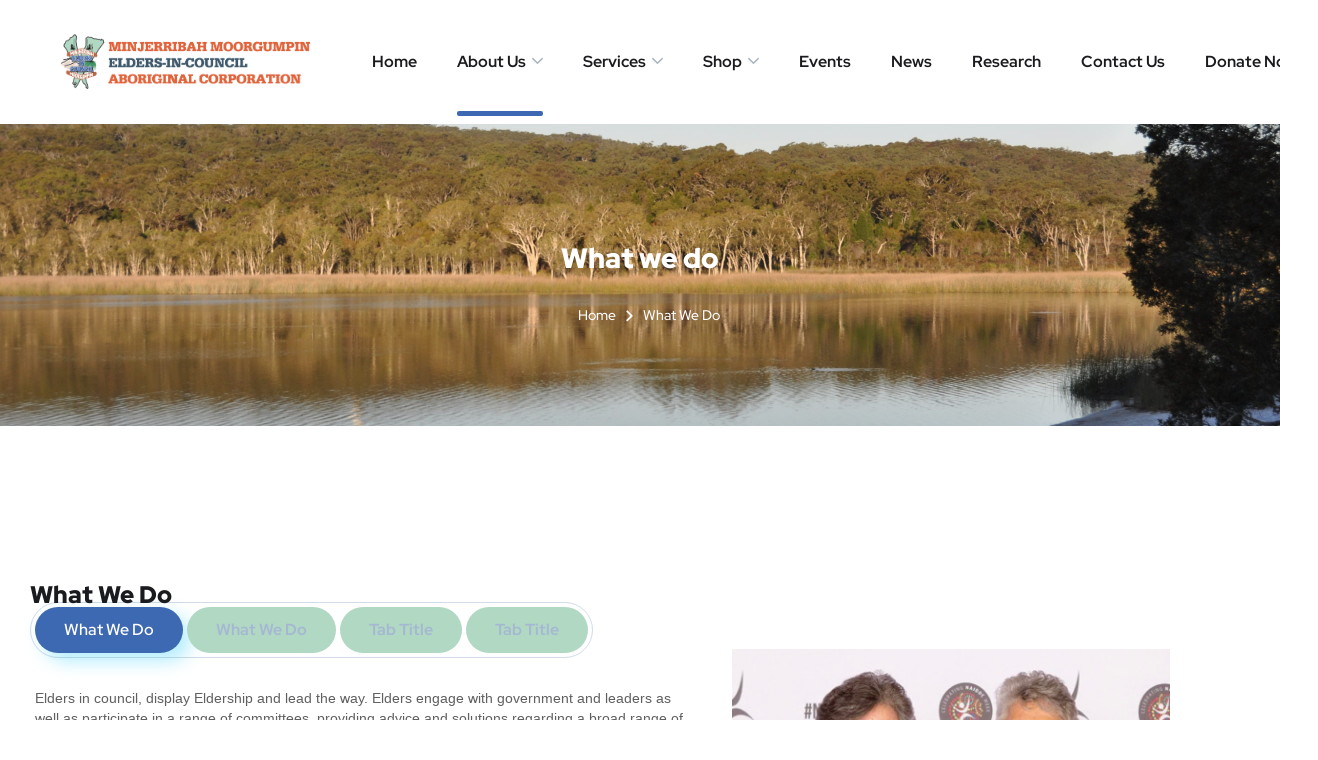

--- FILE ---
content_type: text/html; charset=UTF-8
request_url: https://mmeicac.com.au/index.php/what-we-do/
body_size: 129080
content:
<!DOCTYPE html>
<html lang="en-AU">
<head>
	<meta charset="UTF-8">
	<meta name="viewport" content="width=device-width, initial-scale=1.0" >
	<link rel="profile" href="https://gmpg.org/xfn/11">
	<title>What we do &#8211; Minjerribah Moorgumpin Aboriginal Elders in Council Corporation</title>
<meta name='robots' content='max-image-preview:large' />
	<style>img:is([sizes="auto" i], [sizes^="auto," i]) { contain-intrinsic-size: 3000px 1500px }</style>
	<link rel='dns-prefetch' href='//fonts.googleapis.com' />
<link rel="alternate" type="application/rss+xml" title="Minjerribah Moorgumpin Aboriginal Elders in Council Corporation &raquo; Feed" href="https://mmeicac.com.au/index.php/feed/" />
<link rel="alternate" type="application/rss+xml" title="Minjerribah Moorgumpin Aboriginal Elders in Council Corporation &raquo; Comments Feed" href="https://mmeicac.com.au/index.php/comments/feed/" />
<link rel="alternate" type="text/calendar" title="Minjerribah Moorgumpin Aboriginal Elders in Council Corporation &raquo; iCal Feed" href="https://mmeicac.com.au/index.php/events/?ical=1" />
<script type="text/javascript">
/* <![CDATA[ */
window._wpemojiSettings = {"baseUrl":"https:\/\/s.w.org\/images\/core\/emoji\/15.0.3\/72x72\/","ext":".png","svgUrl":"https:\/\/s.w.org\/images\/core\/emoji\/15.0.3\/svg\/","svgExt":".svg","source":{"concatemoji":"https:\/\/mmeicac.com.au\/wp-includes\/js\/wp-emoji-release.min.js?ver=6.7.4"}};
/*! This file is auto-generated */
!function(i,n){var o,s,e;function c(e){try{var t={supportTests:e,timestamp:(new Date).valueOf()};sessionStorage.setItem(o,JSON.stringify(t))}catch(e){}}function p(e,t,n){e.clearRect(0,0,e.canvas.width,e.canvas.height),e.fillText(t,0,0);var t=new Uint32Array(e.getImageData(0,0,e.canvas.width,e.canvas.height).data),r=(e.clearRect(0,0,e.canvas.width,e.canvas.height),e.fillText(n,0,0),new Uint32Array(e.getImageData(0,0,e.canvas.width,e.canvas.height).data));return t.every(function(e,t){return e===r[t]})}function u(e,t,n){switch(t){case"flag":return n(e,"\ud83c\udff3\ufe0f\u200d\u26a7\ufe0f","\ud83c\udff3\ufe0f\u200b\u26a7\ufe0f")?!1:!n(e,"\ud83c\uddfa\ud83c\uddf3","\ud83c\uddfa\u200b\ud83c\uddf3")&&!n(e,"\ud83c\udff4\udb40\udc67\udb40\udc62\udb40\udc65\udb40\udc6e\udb40\udc67\udb40\udc7f","\ud83c\udff4\u200b\udb40\udc67\u200b\udb40\udc62\u200b\udb40\udc65\u200b\udb40\udc6e\u200b\udb40\udc67\u200b\udb40\udc7f");case"emoji":return!n(e,"\ud83d\udc26\u200d\u2b1b","\ud83d\udc26\u200b\u2b1b")}return!1}function f(e,t,n){var r="undefined"!=typeof WorkerGlobalScope&&self instanceof WorkerGlobalScope?new OffscreenCanvas(300,150):i.createElement("canvas"),a=r.getContext("2d",{willReadFrequently:!0}),o=(a.textBaseline="top",a.font="600 32px Arial",{});return e.forEach(function(e){o[e]=t(a,e,n)}),o}function t(e){var t=i.createElement("script");t.src=e,t.defer=!0,i.head.appendChild(t)}"undefined"!=typeof Promise&&(o="wpEmojiSettingsSupports",s=["flag","emoji"],n.supports={everything:!0,everythingExceptFlag:!0},e=new Promise(function(e){i.addEventListener("DOMContentLoaded",e,{once:!0})}),new Promise(function(t){var n=function(){try{var e=JSON.parse(sessionStorage.getItem(o));if("object"==typeof e&&"number"==typeof e.timestamp&&(new Date).valueOf()<e.timestamp+604800&&"object"==typeof e.supportTests)return e.supportTests}catch(e){}return null}();if(!n){if("undefined"!=typeof Worker&&"undefined"!=typeof OffscreenCanvas&&"undefined"!=typeof URL&&URL.createObjectURL&&"undefined"!=typeof Blob)try{var e="postMessage("+f.toString()+"("+[JSON.stringify(s),u.toString(),p.toString()].join(",")+"));",r=new Blob([e],{type:"text/javascript"}),a=new Worker(URL.createObjectURL(r),{name:"wpTestEmojiSupports"});return void(a.onmessage=function(e){c(n=e.data),a.terminate(),t(n)})}catch(e){}c(n=f(s,u,p))}t(n)}).then(function(e){for(var t in e)n.supports[t]=e[t],n.supports.everything=n.supports.everything&&n.supports[t],"flag"!==t&&(n.supports.everythingExceptFlag=n.supports.everythingExceptFlag&&n.supports[t]);n.supports.everythingExceptFlag=n.supports.everythingExceptFlag&&!n.supports.flag,n.DOMReady=!1,n.readyCallback=function(){n.DOMReady=!0}}).then(function(){return e}).then(function(){var e;n.supports.everything||(n.readyCallback(),(e=n.source||{}).concatemoji?t(e.concatemoji):e.wpemoji&&e.twemoji&&(t(e.twemoji),t(e.wpemoji)))}))}((window,document),window._wpemojiSettings);
/* ]]> */
</script>
<style id='wp-emoji-styles-inline-css' type='text/css'>

	img.wp-smiley, img.emoji {
		display: inline !important;
		border: none !important;
		box-shadow: none !important;
		height: 1em !important;
		width: 1em !important;
		margin: 0 0.07em !important;
		vertical-align: -0.1em !important;
		background: none !important;
		padding: 0 !important;
	}
</style>
<style id='classic-theme-styles-inline-css' type='text/css'>
/*! This file is auto-generated */
.wp-block-button__link{color:#fff;background-color:#32373c;border-radius:9999px;box-shadow:none;text-decoration:none;padding:calc(.667em + 2px) calc(1.333em + 2px);font-size:1.125em}.wp-block-file__button{background:#32373c;color:#fff;text-decoration:none}
</style>
<style id='global-styles-inline-css' type='text/css'>
:root{--wp--preset--aspect-ratio--square: 1;--wp--preset--aspect-ratio--4-3: 4/3;--wp--preset--aspect-ratio--3-4: 3/4;--wp--preset--aspect-ratio--3-2: 3/2;--wp--preset--aspect-ratio--2-3: 2/3;--wp--preset--aspect-ratio--16-9: 16/9;--wp--preset--aspect-ratio--9-16: 9/16;--wp--preset--color--black: #000000;--wp--preset--color--cyan-bluish-gray: #abb8c3;--wp--preset--color--white: #ffffff;--wp--preset--color--pale-pink: #f78da7;--wp--preset--color--vivid-red: #cf2e2e;--wp--preset--color--luminous-vivid-orange: #ff6900;--wp--preset--color--luminous-vivid-amber: #fcb900;--wp--preset--color--light-green-cyan: #7bdcb5;--wp--preset--color--vivid-green-cyan: #00d084;--wp--preset--color--pale-cyan-blue: #8ed1fc;--wp--preset--color--vivid-cyan-blue: #0693e3;--wp--preset--color--vivid-purple: #9b51e0;--wp--preset--gradient--vivid-cyan-blue-to-vivid-purple: linear-gradient(135deg,rgba(6,147,227,1) 0%,rgb(155,81,224) 100%);--wp--preset--gradient--light-green-cyan-to-vivid-green-cyan: linear-gradient(135deg,rgb(122,220,180) 0%,rgb(0,208,130) 100%);--wp--preset--gradient--luminous-vivid-amber-to-luminous-vivid-orange: linear-gradient(135deg,rgba(252,185,0,1) 0%,rgba(255,105,0,1) 100%);--wp--preset--gradient--luminous-vivid-orange-to-vivid-red: linear-gradient(135deg,rgba(255,105,0,1) 0%,rgb(207,46,46) 100%);--wp--preset--gradient--very-light-gray-to-cyan-bluish-gray: linear-gradient(135deg,rgb(238,238,238) 0%,rgb(169,184,195) 100%);--wp--preset--gradient--cool-to-warm-spectrum: linear-gradient(135deg,rgb(74,234,220) 0%,rgb(151,120,209) 20%,rgb(207,42,186) 40%,rgb(238,44,130) 60%,rgb(251,105,98) 80%,rgb(254,248,76) 100%);--wp--preset--gradient--blush-light-purple: linear-gradient(135deg,rgb(255,206,236) 0%,rgb(152,150,240) 100%);--wp--preset--gradient--blush-bordeaux: linear-gradient(135deg,rgb(254,205,165) 0%,rgb(254,45,45) 50%,rgb(107,0,62) 100%);--wp--preset--gradient--luminous-dusk: linear-gradient(135deg,rgb(255,203,112) 0%,rgb(199,81,192) 50%,rgb(65,88,208) 100%);--wp--preset--gradient--pale-ocean: linear-gradient(135deg,rgb(255,245,203) 0%,rgb(182,227,212) 50%,rgb(51,167,181) 100%);--wp--preset--gradient--electric-grass: linear-gradient(135deg,rgb(202,248,128) 0%,rgb(113,206,126) 100%);--wp--preset--gradient--midnight: linear-gradient(135deg,rgb(2,3,129) 0%,rgb(40,116,252) 100%);--wp--preset--font-size--small: 13px;--wp--preset--font-size--medium: 20px;--wp--preset--font-size--large: 36px;--wp--preset--font-size--x-large: 42px;--wp--preset--spacing--20: 0.44rem;--wp--preset--spacing--30: 0.67rem;--wp--preset--spacing--40: 1rem;--wp--preset--spacing--50: 1.5rem;--wp--preset--spacing--60: 2.25rem;--wp--preset--spacing--70: 3.38rem;--wp--preset--spacing--80: 5.06rem;--wp--preset--shadow--natural: 6px 6px 9px rgba(0, 0, 0, 0.2);--wp--preset--shadow--deep: 12px 12px 50px rgba(0, 0, 0, 0.4);--wp--preset--shadow--sharp: 6px 6px 0px rgba(0, 0, 0, 0.2);--wp--preset--shadow--outlined: 6px 6px 0px -3px rgba(255, 255, 255, 1), 6px 6px rgba(0, 0, 0, 1);--wp--preset--shadow--crisp: 6px 6px 0px rgba(0, 0, 0, 1);}:where(.is-layout-flex){gap: 0.5em;}:where(.is-layout-grid){gap: 0.5em;}body .is-layout-flex{display: flex;}.is-layout-flex{flex-wrap: wrap;align-items: center;}.is-layout-flex > :is(*, div){margin: 0;}body .is-layout-grid{display: grid;}.is-layout-grid > :is(*, div){margin: 0;}:where(.wp-block-columns.is-layout-flex){gap: 2em;}:where(.wp-block-columns.is-layout-grid){gap: 2em;}:where(.wp-block-post-template.is-layout-flex){gap: 1.25em;}:where(.wp-block-post-template.is-layout-grid){gap: 1.25em;}.has-black-color{color: var(--wp--preset--color--black) !important;}.has-cyan-bluish-gray-color{color: var(--wp--preset--color--cyan-bluish-gray) !important;}.has-white-color{color: var(--wp--preset--color--white) !important;}.has-pale-pink-color{color: var(--wp--preset--color--pale-pink) !important;}.has-vivid-red-color{color: var(--wp--preset--color--vivid-red) !important;}.has-luminous-vivid-orange-color{color: var(--wp--preset--color--luminous-vivid-orange) !important;}.has-luminous-vivid-amber-color{color: var(--wp--preset--color--luminous-vivid-amber) !important;}.has-light-green-cyan-color{color: var(--wp--preset--color--light-green-cyan) !important;}.has-vivid-green-cyan-color{color: var(--wp--preset--color--vivid-green-cyan) !important;}.has-pale-cyan-blue-color{color: var(--wp--preset--color--pale-cyan-blue) !important;}.has-vivid-cyan-blue-color{color: var(--wp--preset--color--vivid-cyan-blue) !important;}.has-vivid-purple-color{color: var(--wp--preset--color--vivid-purple) !important;}.has-black-background-color{background-color: var(--wp--preset--color--black) !important;}.has-cyan-bluish-gray-background-color{background-color: var(--wp--preset--color--cyan-bluish-gray) !important;}.has-white-background-color{background-color: var(--wp--preset--color--white) !important;}.has-pale-pink-background-color{background-color: var(--wp--preset--color--pale-pink) !important;}.has-vivid-red-background-color{background-color: var(--wp--preset--color--vivid-red) !important;}.has-luminous-vivid-orange-background-color{background-color: var(--wp--preset--color--luminous-vivid-orange) !important;}.has-luminous-vivid-amber-background-color{background-color: var(--wp--preset--color--luminous-vivid-amber) !important;}.has-light-green-cyan-background-color{background-color: var(--wp--preset--color--light-green-cyan) !important;}.has-vivid-green-cyan-background-color{background-color: var(--wp--preset--color--vivid-green-cyan) !important;}.has-pale-cyan-blue-background-color{background-color: var(--wp--preset--color--pale-cyan-blue) !important;}.has-vivid-cyan-blue-background-color{background-color: var(--wp--preset--color--vivid-cyan-blue) !important;}.has-vivid-purple-background-color{background-color: var(--wp--preset--color--vivid-purple) !important;}.has-black-border-color{border-color: var(--wp--preset--color--black) !important;}.has-cyan-bluish-gray-border-color{border-color: var(--wp--preset--color--cyan-bluish-gray) !important;}.has-white-border-color{border-color: var(--wp--preset--color--white) !important;}.has-pale-pink-border-color{border-color: var(--wp--preset--color--pale-pink) !important;}.has-vivid-red-border-color{border-color: var(--wp--preset--color--vivid-red) !important;}.has-luminous-vivid-orange-border-color{border-color: var(--wp--preset--color--luminous-vivid-orange) !important;}.has-luminous-vivid-amber-border-color{border-color: var(--wp--preset--color--luminous-vivid-amber) !important;}.has-light-green-cyan-border-color{border-color: var(--wp--preset--color--light-green-cyan) !important;}.has-vivid-green-cyan-border-color{border-color: var(--wp--preset--color--vivid-green-cyan) !important;}.has-pale-cyan-blue-border-color{border-color: var(--wp--preset--color--pale-cyan-blue) !important;}.has-vivid-cyan-blue-border-color{border-color: var(--wp--preset--color--vivid-cyan-blue) !important;}.has-vivid-purple-border-color{border-color: var(--wp--preset--color--vivid-purple) !important;}.has-vivid-cyan-blue-to-vivid-purple-gradient-background{background: var(--wp--preset--gradient--vivid-cyan-blue-to-vivid-purple) !important;}.has-light-green-cyan-to-vivid-green-cyan-gradient-background{background: var(--wp--preset--gradient--light-green-cyan-to-vivid-green-cyan) !important;}.has-luminous-vivid-amber-to-luminous-vivid-orange-gradient-background{background: var(--wp--preset--gradient--luminous-vivid-amber-to-luminous-vivid-orange) !important;}.has-luminous-vivid-orange-to-vivid-red-gradient-background{background: var(--wp--preset--gradient--luminous-vivid-orange-to-vivid-red) !important;}.has-very-light-gray-to-cyan-bluish-gray-gradient-background{background: var(--wp--preset--gradient--very-light-gray-to-cyan-bluish-gray) !important;}.has-cool-to-warm-spectrum-gradient-background{background: var(--wp--preset--gradient--cool-to-warm-spectrum) !important;}.has-blush-light-purple-gradient-background{background: var(--wp--preset--gradient--blush-light-purple) !important;}.has-blush-bordeaux-gradient-background{background: var(--wp--preset--gradient--blush-bordeaux) !important;}.has-luminous-dusk-gradient-background{background: var(--wp--preset--gradient--luminous-dusk) !important;}.has-pale-ocean-gradient-background{background: var(--wp--preset--gradient--pale-ocean) !important;}.has-electric-grass-gradient-background{background: var(--wp--preset--gradient--electric-grass) !important;}.has-midnight-gradient-background{background: var(--wp--preset--gradient--midnight) !important;}.has-small-font-size{font-size: var(--wp--preset--font-size--small) !important;}.has-medium-font-size{font-size: var(--wp--preset--font-size--medium) !important;}.has-large-font-size{font-size: var(--wp--preset--font-size--large) !important;}.has-x-large-font-size{font-size: var(--wp--preset--font-size--x-large) !important;}
:where(.wp-block-post-template.is-layout-flex){gap: 1.25em;}:where(.wp-block-post-template.is-layout-grid){gap: 1.25em;}
:where(.wp-block-columns.is-layout-flex){gap: 2em;}:where(.wp-block-columns.is-layout-grid){gap: 2em;}
:root :where(.wp-block-pullquote){font-size: 1.5em;line-height: 1.6;}
</style>
<link rel='stylesheet' id='contact-form-7-css' href='https://mmeicac.com.au/wp-content/plugins/contact-form-7/includes/css/styles.css?ver=6.1.4' type='text/css' media='all' />
<link rel='stylesheet' id='rs-plugin-settings-css' href='https://mmeicac.com.au/wp-content/plugins/revslider/public/assets/css/rs6.css?ver=6.3.1' type='text/css' media='all' />
<style id='rs-plugin-settings-inline-css' type='text/css'>
#rs-demo-id {}
</style>
<link rel='stylesheet' id='woocommerce-layout-css' href='https://mmeicac.com.au/wp-content/plugins/woocommerce/assets/css/woocommerce-layout.css?ver=10.3.7' type='text/css' media='all' />
<link rel='stylesheet' id='woocommerce-smallscreen-css' href='https://mmeicac.com.au/wp-content/plugins/woocommerce/assets/css/woocommerce-smallscreen.css?ver=10.3.7' type='text/css' media='only screen and (max-width: 768px)' />
<link rel='stylesheet' id='woocommerce-general-css' href='https://mmeicac.com.au/wp-content/plugins/woocommerce/assets/css/woocommerce.css?ver=10.3.7' type='text/css' media='all' />
<style id='woocommerce-inline-inline-css' type='text/css'>
.woocommerce form .form-row .required { visibility: visible; }
</style>
<link rel='stylesheet' id='tribe-events-v2-single-skeleton-css' href='https://mmeicac.com.au/wp-content/plugins/the-events-calendar/build/css/tribe-events-single-skeleton.css?ver=6.15.15' type='text/css' media='all' />
<link rel='stylesheet' id='tribe-events-v2-single-skeleton-full-css' href='https://mmeicac.com.au/wp-content/plugins/the-events-calendar/build/css/tribe-events-single-full.css?ver=6.15.15' type='text/css' media='all' />
<link rel='stylesheet' id='tec-events-elementor-widgets-base-styles-css' href='https://mmeicac.com.au/wp-content/plugins/the-events-calendar/build/css/integrations/plugins/elementor/widgets/widget-base.css?ver=6.15.15' type='text/css' media='all' />
<link rel='stylesheet' id='brands-styles-css' href='https://mmeicac.com.au/wp-content/plugins/woocommerce/assets/css/brands.css?ver=10.3.7' type='text/css' media='all' />
<link rel='stylesheet' id='onum-parent-style-css' href='https://mmeicac.com.au/wp-content/themes/onum/style.css?ver=1.2.0.9' type='text/css' media='all' />
<link rel='stylesheet' id='onum-child-style-css' href='https://mmeicac.com.au/wp-content/themes/onum-child/style.css?ver=1.0.0' type='text/css' media='all' />
<link rel='stylesheet' id='onum-fonts-css' href='https://fonts.googleapis.com/css?family=Red+Hat+Text%3A400%2C400i%2C500%2C500i%2C700%2C700i%7CRed+Hat+Display%3A400%2C400i%2C500%2C500i%2C700%2C700i%2C900%2C900i&#038;subset=latin' type='text/css' media='all' />
<link rel='stylesheet' id='bootstrap-css' href='https://mmeicac.com.au/wp-content/themes/onum/css/bootstrap.css?ver=3.3.7' type='text/css' media='all' />
<link rel='stylesheet' id='onum-awesome-font-css' href='https://mmeicac.com.au/wp-content/themes/onum/css/font-awesome.css?ver=6.7.4' type='text/css' media='all' />
<link rel='stylesheet' id='onum-flaticon-font-css' href='https://mmeicac.com.au/wp-content/themes/onum/css/flaticon.css?ver=6.7.4' type='text/css' media='all' />
<link rel='stylesheet' id='slick-slider-css' href='https://mmeicac.com.au/wp-content/themes/onum/css/slick.css?ver=6.7.4' type='text/css' media='all' />
<link rel='stylesheet' id='slick-theme-css' href='https://mmeicac.com.au/wp-content/themes/onum/css/slick-theme.css?ver=6.7.4' type='text/css' media='all' />
<link rel='stylesheet' id='magnific-popup-css' href='https://mmeicac.com.au/wp-content/themes/onum/css/magnific-popup.css?ver=6.7.4' type='text/css' media='all' />
<link rel='stylesheet' id='onum-preload-css' href='https://mmeicac.com.au/wp-content/themes/onum/css/royal-preload.css?ver=6.7.4' type='text/css' media='all' />
<link rel='stylesheet' id='onum-style-css' href='https://mmeicac.com.au/wp-content/themes/onum-child/style.css?ver=6.7.4' type='text/css' media='all' />
<link rel='stylesheet' id='simple-likes-public-css-css' href='https://mmeicac.com.au/wp-content/themes/onum/inc/backend/css/simple-likes-public.css?ver=6.7.4' type='text/css' media='all' />
<link rel='stylesheet' id='onum-woocommerce-style-css' href='https://mmeicac.com.au/wp-content/themes/onum/css/woocommerce.css?ver=6.7.4' type='text/css' media='all' />
<link rel='stylesheet' id='elementor-icons-css' href='https://mmeicac.com.au/wp-content/plugins/elementor/assets/lib/eicons/css/elementor-icons.min.css?ver=5.47.0' type='text/css' media='all' />
<link rel='stylesheet' id='elementor-frontend-css' href='https://mmeicac.com.au/wp-content/plugins/elementor/assets/css/frontend.min.css?ver=3.35.0' type='text/css' media='all' />
<link rel='stylesheet' id='elementor-post-4545-css' href='https://mmeicac.com.au/wp-content/uploads/elementor/css/post-4545.css?ver=1770050202' type='text/css' media='all' />
<link rel='stylesheet' id='widget-image-css' href='https://mmeicac.com.au/wp-content/plugins/elementor/assets/css/widget-image.min.css?ver=3.35.0' type='text/css' media='all' />
<link rel='stylesheet' id='elementor-post-571-css' href='https://mmeicac.com.au/wp-content/uploads/elementor/css/post-571.css?ver=1770087197' type='text/css' media='all' />
<link rel='stylesheet' id='elementor-gf-local-roboto-css' href='https://mmeicac.com.au/wp-content/uploads/elementor/google-fonts/css/roboto.css?ver=1742229270' type='text/css' media='all' />
<link rel='stylesheet' id='elementor-gf-local-robotoslab-css' href='https://mmeicac.com.au/wp-content/uploads/elementor/google-fonts/css/robotoslab.css?ver=1742229277' type='text/css' media='all' />
<script type="text/javascript" src="https://mmeicac.com.au/wp-includes/js/jquery/jquery.min.js?ver=3.7.1" id="jquery-core-js"></script>
<script type="text/javascript" src="https://mmeicac.com.au/wp-includes/js/jquery/jquery-migrate.min.js?ver=3.4.1" id="jquery-migrate-js"></script>
<script type="text/javascript" src="https://mmeicac.com.au/wp-content/plugins/revslider/public/assets/js/rbtools.min.js?ver=6.3.1" id="tp-tools-js"></script>
<script type="text/javascript" src="https://mmeicac.com.au/wp-content/plugins/revslider/public/assets/js/rs6.min.js?ver=6.3.1" id="revmin-js"></script>
<script type="text/javascript" src="https://mmeicac.com.au/wp-content/plugins/woocommerce/assets/js/jquery-blockui/jquery.blockUI.min.js?ver=2.7.0-wc.10.3.7" id="wc-jquery-blockui-js" defer="defer" data-wp-strategy="defer"></script>
<script type="text/javascript" id="wc-add-to-cart-js-extra">
/* <![CDATA[ */
var wc_add_to_cart_params = {"ajax_url":"\/wp-admin\/admin-ajax.php","wc_ajax_url":"\/?wc-ajax=%%endpoint%%","i18n_view_cart":"View cart","cart_url":"https:\/\/mmeicac.com.au\/index.php\/cart\/","is_cart":"","cart_redirect_after_add":"no"};
/* ]]> */
</script>
<script type="text/javascript" src="https://mmeicac.com.au/wp-content/plugins/woocommerce/assets/js/frontend/add-to-cart.min.js?ver=10.3.7" id="wc-add-to-cart-js" defer="defer" data-wp-strategy="defer"></script>
<script type="text/javascript" src="https://mmeicac.com.au/wp-content/plugins/woocommerce/assets/js/js-cookie/js.cookie.min.js?ver=2.1.4-wc.10.3.7" id="wc-js-cookie-js" defer="defer" data-wp-strategy="defer"></script>
<script type="text/javascript" id="woocommerce-js-extra">
/* <![CDATA[ */
var woocommerce_params = {"ajax_url":"\/wp-admin\/admin-ajax.php","wc_ajax_url":"\/?wc-ajax=%%endpoint%%","i18n_password_show":"Show password","i18n_password_hide":"Hide password"};
/* ]]> */
</script>
<script type="text/javascript" src="https://mmeicac.com.au/wp-content/plugins/woocommerce/assets/js/frontend/woocommerce.min.js?ver=10.3.7" id="woocommerce-js" defer="defer" data-wp-strategy="defer"></script>
<script type="text/javascript" id="simple-likes-public-js-js-extra">
/* <![CDATA[ */
var simpleLikes = {"ajaxurl":"https:\/\/mmeicac.com.au\/wp-admin\/admin-ajax.php","like":"Like","unlike":"Unlike"};
/* ]]> */
</script>
<script type="text/javascript" src="https://mmeicac.com.au/wp-content/themes/onum/inc/backend/js/simple-likes-public.js?ver=0.5" id="simple-likes-public-js-js"></script>
<link rel="https://api.w.org/" href="https://mmeicac.com.au/index.php/wp-json/" /><link rel="alternate" title="JSON" type="application/json" href="https://mmeicac.com.au/index.php/wp-json/wp/v2/pages/571" /><link rel="EditURI" type="application/rsd+xml" title="RSD" href="https://mmeicac.com.au/xmlrpc.php?rsd" />
<meta name="generator" content="WordPress 6.7.4" />
<meta name="generator" content="WooCommerce 10.3.7" />
<link rel="canonical" href="https://mmeicac.com.au/index.php/what-we-do/" />
<link rel='shortlink' href='https://mmeicac.com.au/?p=571' />
<link rel="alternate" title="oEmbed (JSON)" type="application/json+oembed" href="https://mmeicac.com.au/index.php/wp-json/oembed/1.0/embed?url=https%3A%2F%2Fmmeicac.com.au%2Findex.php%2Fwhat-we-do%2F" />
<link rel="alternate" title="oEmbed (XML)" type="text/xml+oembed" href="https://mmeicac.com.au/index.php/wp-json/oembed/1.0/embed?url=https%3A%2F%2Fmmeicac.com.au%2Findex.php%2Fwhat-we-do%2F&#038;format=xml" />
<meta name="tec-api-version" content="v1"><meta name="tec-api-origin" content="https://mmeicac.com.au"><link rel="alternate" href="https://mmeicac.com.au/index.php/wp-json/tribe/events/v1/" /><style id="onum-inline-styles" type="text/css">
            .bg-gradient,
            .bg-hover-gradient:hover,
            .author-widget_wrapper,
            .service-box .number-box,
            .service-box .overlay,
            .icon-box.s1 .icon-main, .icon-box.s4 .icon-main,
            .icon-box.s3 .icon-main,
            .icon-box.s3 .bg-s3,
            .icon-box-grid,
            .process-box .number-box,
            .ot-testimonials .testimonial-wrap .bg-block,
            .projects-box .portfolio-info .portfolio-info-inner{ 
                background-color: #e0633b;
                background-image:-moz-linear-gradient(145deg, #e0633b, #3d68b2);
                background-image:-webkit-linear-gradient(145deg, #e0633b, #3d68b2);
                background-image:linear-gradient(145deg, #e0633b, #3d68b2); 
            }

            /**** Main Color ****/

            	/* Background Color */
                blockquote:before,
                .bg-primary,
                .octf-btn.octf-btn-white i,
                .octf-btn-primary,
                .post-box .post-cat a,
                .blog-post .share-post a,
                .widget-area .widget .widget-title:before,
                .search-form .search-submit i,
                .ot-pricing-table.s3 .title-table,
                .ot-tabs .tab-link,
                .ot-counter h6:before,
                .dc-text.dc-bg-primary .elementor-drop-cap,
                .mc4wp-form-fields .subscribe-inner-form .subscribe-btn-icon i{ background-color: #b0d8c3; }
    			
    			/* Color */
                .text-primary,
                .octf-btn.octf-btn-white,
                .octf-btn.octf-btn-white:visited, .octf-btn.octf-btn-white:hover, .octf-btn.octf-btn-white:focus,                
                a:hover, a:focus, a:active,
                .header-topbar a:hover,
                .header-overlay .header-topbar a:hover,
                .header_mobile .mobile_nav .mobile_mainmenu li li a:hover,.header_mobile .mobile_nav .mobile_mainmenu ul > li > ul > li.current-menu-ancestor > a,
                .header_mobile .mobile_nav .mobile_mainmenu > li > a:hover, .header_mobile .mobile_nav .mobile_mainmenu > li.current-menu-item > a,.header_mobile .mobile_nav .mobile_mainmenu > li.current-menu-ancestor > a,
                .page-header .breadcrumbs li a:hover,
                .post-box .post-cat a:hover,
                .post-box .entry-meta a:hover i,
                .post-box .entry-title a:hover,
                .blog-post .author-bio .author-info .author-socials a:hover,
                .drop-cap span,
                .sl-wrapper .sl-icon svg,
                .comments-area .comment-item .comment-meta .comment-reply-link:hover,
                .comment-respond .comment-reply-title small a:hover,
                .comment-form .logged-in-as a:hover,
                .icon-box .content-box h5 a:hover,
                .icon-box.s3:hover h5 a:hover, .icon-box.s3:hover p a:hover,
                .icon-box-grid .icon-box .content-box h5 a:hover,
                .ot-pricing-table.s3 h2,
                .ot-tabs .tab-content ul.has-icon li i,
                .ot-counter h6,
                .video-popup a,
                .dc-text .elementor-drop-cap span{ color: #b0d8c3; }
    			
    		/**** Second Color ****/
            
    		    /* Background Color */
                .bg-second,
                .slick-arrow:not(.slick-disabled):hover,
                .octf-btn-secondary,
                .octf-btn-secondary.octf-btn-white i,
                .main-navigation > ul > li:after,.main-navigation > ul > li:before,
                .main-navigation ul li li a:before,
                .cart-contents .count,
                .post-box .btn-play i:hover,
                .page-pagination li span, .page-pagination li a:hover,
                .blog-post .tagcloud a:hover,
                .widget .tagcloud a:hover,
                .widget-area .widget ul:not(.recent-news) > li a:hover:before,
                .search-form .search-submit i:hover,
                .ot-heading.text-light h6:before, .ot-heading.text-light h6:after,
                .team-wrap .team-social a, .team-wrap .team-social span,
                .ot-progress .progress-bar,
                .ot-pricing-table .title-table,
                .ot-tabs .tab-link.current, .ot-tabs .tab-link:hover,
                .ot-accordions .acc-item .acc-toggle i,
                .slider,
                .video-popup a:hover,
                .dc-text.dc-bg-second .elementor-drop-cap,
                div .custom .tp-bullet:after,
                .grid-lines .line-cleft .g-dot,
                .grid-lines .line-cright .g-dot,
                .project_filters li a:after{ background-color: #3d68b2; }        

                /* Color */            
                .text-second,
                .slick-arrow,
                .octf-btn-secondary i,
                .octf-btn-secondary.octf-btn-white,
                .octf-btn-secondary.octf-btn-white:visited, .octf-btn-secondary.octf-btn-white:hover, .octf-btn-secondary.octf-btn-white:focus,
                a,
                a:visited,
                .topbar-info li i,
                .main-navigation ul > li > a:hover,
                .main-navigation ul li li a:hover,.main-navigation ul ul li.current-menu-item > a,.main-navigation ul ul li.current-menu-ancestor > a,
                .header-style-1.header-overlay .btn-cta-header a,
                .post-box .link-box a:hover,
                .post-box .link-box i,
                .post-box .quote-box i,
                .post-box .btn-play i,
                .widget-area .widget ul:not(.recent-news) > li a:hover,
                .widget-area .widget ul:not(.recent-news) > li a:hover + span,
                .widget .recent-news h6 a:hover,
                .service-box:hover .number-box,
                .service-box-s2 .number-box,
                .active .service-box .number-box,
                .icon-box.s1:hover .icon-main, .icon-box.s4:hover .icon-main,
                .icon-box.s3:hover .icon-main,
                .active .icon-box.s1 .icon-main,
                .active .icon-box.s3 .icon-main,
                .team-wrap .team-social.active span,
                .ot-pricing-table .inner-table h2,
                .ot-accordions .acc-item .acc-toggle:hover,
                .ot-accordions .acc-item.current .acc-toggle,
                .slick-dots li.slick-active button:before,
                .real-numbers > span.active,
                .real-numbers .chart-boxs .chart-item h2,
                .dc-text.dc-text-second .elementor-drop-cap span,
                .projects-style-2 .projects-box .portfolio-info .portfolio-cates,
                .projects-style-2 .projects-box .portfolio-info .portfolio-cates a,
                .project_filters li a:hover, .project_filters li a.selected,
                .ot-countdown li.seperator,
                #back-to-top{ color: #3d68b2; }

                /* Border Color */
                .video-popup a:hover span{ border-color: #3d68b2; }

            /**** Third Color ****/
                
                /* Background Color */
                .bg-third,
                .octf-btn-third,
                .octf-btn-third.octf-btn-white i,
                .ot-pricing-table.s2 .title-table,
                .message-box .icon-main,
                input:checked + .slider,
                .dc-text.dc-bg-third .elementor-drop-cap,
                .grid-lines .g-dot{ background-color: #e0633b; }

                /* Color */
                .text-third,
                .octf-btn-third i,
                .octf-btn-third.octf-btn-white,
                .octf-btn-third.octf-btn-white:visited, .octf-btn-third.octf-btn-white:hover, .octf-btn-third.octf-btn-white:focus,
                .post-nav a,
                .post-nav a:hover span,
                .icon-box.s2 .icon-main,
                .icon-box-grid .icon-box:hover .icon-main,
                .ot-pricing-table.s2 h2,
                .tab-titles .title-item:hover .icon-main, .tab-titles .title-item.tab-active .icon-main,
                .real-numbers > span.a-switch.active,
                .dc-text.dc-text-third .elementor-drop-cap span{ color: #e0633b; }       

                /* Custom box-shadow when main color change */
                .octf-btn, .octf-btn-primary.octf-btn, .octf-btn-third.octf-btn, .octf-btn-secondary.octf-btn {
                    box-shadow: 12px 12px 20px 0px rgba(42, 67, 113, 0.3);
                  -webkit-box-shadow: 12px 12px 20px 0px rgba(42, 67, 113, 0.3);
                  -moz-box-shadow: 12px 12px 20px 0px rgba(42, 67, 113, 0.3);
                }
                .octf-btn-primary.octf-btn-icon, .octf-btn-third.octf-btn-icon, .octf-btn-secondary.octf-btn-icon {
                    box-shadow: 8px 8px 18px 0px rgba(42, 67, 113, 0.3);
                  -webkit-box-shadow: 8px 8px 18px 0px rgba(42, 67, 113, 0.3);
                  -moz-box-shadow: 8px 8px 18px 0px rgba(42, 67, 113, 0.3);
                }
                .icon-box-grid, .author-widget_wrapper {
                    box-shadow: 30px 30px 65px 0px rgba(42, 67, 113, 0.3);
                    -webkit-box-shadow: 30px 30px 65px 0px rgba(42, 67, 113, 0.3);
                    -moz-box-shadow: 30px 30px 65px 0px rgba(42, 67, 113, 0.3);
                }
                .icon-box.s1 .icon-main, .icon-box.s4 .icon-main {
                    box-shadow: 8px 8px 20px 0px rgba(42, 67, 113, 0.3);
                    -webkit-box-shadow: 8px 8px 20px 0px rgba(42, 67, 113, 0.3);
                    -moz-box-shadow: 8px 8px 20px 0px rgba(42, 67, 113, 0.3);
                }
                .icon-box.s3 .icon-main {
                    box-shadow: 8px 8px 30px 0px rgba(42, 67, 113, 0.3);
                    -webkit-box-shadow: 8px 8px 30px 0px rgba(42, 67, 113, 0.3);
                    -moz-box-shadow: 8px 8px 30px 0px rgba(42, 67, 113, 0.3);
                }
                .ot-testimonials .testimonial-wrap .bg-block {
                    box-shadow: 30px 30px 45px 0px rgba(42, 67, 113, 0.3);
                    -webkit-box-shadow: 30px 30px 45px 0px rgba(42, 67, 113, 0.3);
                    -moz-box-shadow: 30px 30px 45px 0px rgba(42, 67, 113, 0.3);
                }
                .team-wrap .team-social a, .team-wrap .team-social span {
                    box-shadow: 5px 5px 18px 0px rgba(42, 67, 113, 0.3);
                    -webkit-box-shadow: 5px 5px 18px 0px rgba(42, 67, 113, 0.3);
                    -moz-box-shadow: 5px 5px 18px 0px rgba(42, 67, 113, 0.3);
                }
                .process-box .number-box {
                    box-shadow: 10px 10px 30px 0px rgba(42, 67, 113, 0.3);
                    -webkit-box-shadow: 10px 10px 30px 0px rgba(42, 67, 113, 0.3);
                    -moz-box-shadow: 10px 10px 30px 0px rgba(42, 67, 113, 0.3);
                }
                .page-pagination li span, .page-pagination li a:hover {
                    box-shadow: 6px 6px 13px 0px rgba(42, 67, 113, 0.3);
                    -webkit-box-shadow: 6px 6px 13px 0px rgba(42, 67, 113, 0.3);
                    -moz-box-shadow: 6px 6px 13px 0px rgba(42, 67, 113, 0.3);
                }
                .projects-box .portfolio-info.s2 .portfolio-info-inner {
                    background-color: transparent;
                    background-image: -moz-linear-gradient(145deg, transparent, transparent);
                    background-image: -webkit-linear-gradient(145deg, transparent, transparent);
                    background-image: linear-gradient(145deg, transparent, transparent);
                }         
			                 
            /* Page Header Single Post */
            .single-page-header .breadcrumbs li a {color: #a5b7d2;}
            .single-page-header.post-box .sing-page-header-content .entry-meta a {
                color: #ffffff;
            }
            .single-page-header .breadcrumbs li a:hover {color: #fe4c1c;}
            .single-page-header.post-box .sing-page-header-content .entry-meta a:hover {
                color: #a5b7d2;
            }
            .single-page-header .breadcrumbs li a:active {color: #fe4c1c;}
            .single-page-header.post-box .sing-page-header-content .entry-meta a:active {
                color: #a5b7d2;
            }
        </style><style type="text/css">
                .woocommerce ul.products li.product .price .woocommerce-Price-amount, 
                .woocommerce-page ul.products li.product .price .woocommerce-Price-amount, 
                .woocommerce ul.products li.product .add_to_cart_button.added:after, 
                .woocommerce-page ul.products li.product .add_to_cart_button.added:after,
                .woocommerce .woocommerce-Price-amount, .woocommerce div.product p.price,
				.woocommerce div.product span.price {
				  color: #b0d8c3;
				}

				.woocommerce span.onsale, .shop-sidebar .widget .widget-title:before,
				.woocommerce .widget_price_filter .price_slider_amount button.button,
				.woocommerce #respond input#submit.alt, .woocommerce a.button.alt,
				.woocommerce button.button.alt, .woocommerce input.button.alt,
				.woocommerce #respond input#submit, .woocommerce a.button,
				.woocommerce input.button, .woocommerce button.button.alt.disabled,
				.woocommerce #respond input#submit.alt:hover, .woocommerce a.button.alt:hover,
				.woocommerce button.button.alt:hover, .woocommerce input.button.alt:hover,
				.woocommerce #respond input#submit:hover, .woocommerce a.button:hover,
				.woocommerce input.button:hover, .woocommerce button.button.alt.disabled:hover {
					background-color: #b0d8c3;
				}

                .woocommerce ul.products li.product .woocommerce-loop-product__title a:hover, 
                .woocommerce-page ul.products li.product .woocommerce-loop-product__title a:hover,
                .woocommerce table.shop_table td.product-name a:hover,
                .woocommerce-message:before, .product-categories > li a:hover,
                .product-categories > li a:hover + span, .woocommerce ul.product_list_widget li a:not(.remove):hover, 
                .woocommerce ul.cart_list li a:not(.remove):hover, .woocommerce .woocommerce-widget-layered-nav-list li a:hover
                  {
					color: #3d68b2;
				}

				.woocommerce-message {
				  	border-top-color: #3d68b2;
				}
				.product-categories > li a:hover:before, .woocommerce-mini-cart__buttons a.button.checkout,
				.woocommerce .widget_price_filter .ui-slider .ui-slider-range, 
				.woocommerce .widget_price_filter .ui-slider .ui-slider-handle,
				.woocommerce button.button, .woocommerce button.button:hover,
				.woocommerce div.product div.images .woocommerce-product-gallery__trigger,
				.woocommerce div.product .woocommerce-tabs ul.tabs li a:hover,
				.woocommerce div.product .woocommerce-tabs ul.tabs li.active a {
					background-color: #3d68b2;
				}

                .woocommerce-mini-cart__buttons a.button.wc-forward { background-color: #e0633b; }
                .woocommerce-info {
				  	border-top-color: #e0633b;
				}
				.woocommerce-info:before {
				  	color: #e0633b;
				}

			</style>	<noscript><style>.woocommerce-product-gallery{ opacity: 1 !important; }</style></noscript>
	<meta name="generator" content="Elementor 3.35.0; features: additional_custom_breakpoints; settings: css_print_method-external, google_font-enabled, font_display-auto">
			<style>
				.e-con.e-parent:nth-of-type(n+4):not(.e-lazyloaded):not(.e-no-lazyload),
				.e-con.e-parent:nth-of-type(n+4):not(.e-lazyloaded):not(.e-no-lazyload) * {
					background-image: none !important;
				}
				@media screen and (max-height: 1024px) {
					.e-con.e-parent:nth-of-type(n+3):not(.e-lazyloaded):not(.e-no-lazyload),
					.e-con.e-parent:nth-of-type(n+3):not(.e-lazyloaded):not(.e-no-lazyload) * {
						background-image: none !important;
					}
				}
				@media screen and (max-height: 640px) {
					.e-con.e-parent:nth-of-type(n+2):not(.e-lazyloaded):not(.e-no-lazyload),
					.e-con.e-parent:nth-of-type(n+2):not(.e-lazyloaded):not(.e-no-lazyload) * {
						background-image: none !important;
					}
				}
			</style>
			<meta name="generator" content="Powered by Slider Revolution 6.3.1 - responsive, Mobile-Friendly Slider Plugin for WordPress with comfortable drag and drop interface." />
<link rel="icon" href="https://mmeicac.com.au/wp-content/uploads/2020/12/cropped-mmeicac-logo-32x32.png" sizes="32x32" />
<link rel="icon" href="https://mmeicac.com.au/wp-content/uploads/2020/12/cropped-mmeicac-logo-192x192.png" sizes="192x192" />
<link rel="apple-touch-icon" href="https://mmeicac.com.au/wp-content/uploads/2020/12/cropped-mmeicac-logo-180x180.png" />
<meta name="msapplication-TileImage" content="https://mmeicac.com.au/wp-content/uploads/2020/12/cropped-mmeicac-logo-270x270.png" />
<script type="text/javascript">function setREVStartSize(e){
			//window.requestAnimationFrame(function() {				 
				window.RSIW = window.RSIW===undefined ? window.innerWidth : window.RSIW;	
				window.RSIH = window.RSIH===undefined ? window.innerHeight : window.RSIH;	
				try {								
					var pw = document.getElementById(e.c).parentNode.offsetWidth,
						newh;
					pw = pw===0 || isNaN(pw) ? window.RSIW : pw;
					e.tabw = e.tabw===undefined ? 0 : parseInt(e.tabw);
					e.thumbw = e.thumbw===undefined ? 0 : parseInt(e.thumbw);
					e.tabh = e.tabh===undefined ? 0 : parseInt(e.tabh);
					e.thumbh = e.thumbh===undefined ? 0 : parseInt(e.thumbh);
					e.tabhide = e.tabhide===undefined ? 0 : parseInt(e.tabhide);
					e.thumbhide = e.thumbhide===undefined ? 0 : parseInt(e.thumbhide);
					e.mh = e.mh===undefined || e.mh=="" || e.mh==="auto" ? 0 : parseInt(e.mh,0);		
					if(e.layout==="fullscreen" || e.l==="fullscreen") 						
						newh = Math.max(e.mh,window.RSIH);					
					else{					
						e.gw = Array.isArray(e.gw) ? e.gw : [e.gw];
						for (var i in e.rl) if (e.gw[i]===undefined || e.gw[i]===0) e.gw[i] = e.gw[i-1];					
						e.gh = e.el===undefined || e.el==="" || (Array.isArray(e.el) && e.el.length==0)? e.gh : e.el;
						e.gh = Array.isArray(e.gh) ? e.gh : [e.gh];
						for (var i in e.rl) if (e.gh[i]===undefined || e.gh[i]===0) e.gh[i] = e.gh[i-1];
											
						var nl = new Array(e.rl.length),
							ix = 0,						
							sl;					
						e.tabw = e.tabhide>=pw ? 0 : e.tabw;
						e.thumbw = e.thumbhide>=pw ? 0 : e.thumbw;
						e.tabh = e.tabhide>=pw ? 0 : e.tabh;
						e.thumbh = e.thumbhide>=pw ? 0 : e.thumbh;					
						for (var i in e.rl) nl[i] = e.rl[i]<window.RSIW ? 0 : e.rl[i];
						sl = nl[0];									
						for (var i in nl) if (sl>nl[i] && nl[i]>0) { sl = nl[i]; ix=i;}															
						var m = pw>(e.gw[ix]+e.tabw+e.thumbw) ? 1 : (pw-(e.tabw+e.thumbw)) / (e.gw[ix]);					
						newh =  (e.gh[ix] * m) + (e.tabh + e.thumbh);
					}				
					if(window.rs_init_css===undefined) window.rs_init_css = document.head.appendChild(document.createElement("style"));					
					document.getElementById(e.c).height = newh+"px";
					window.rs_init_css.innerHTML += "#"+e.c+"_wrapper { height: "+newh+"px }";				
				} catch(e){
					console.log("Failure at Presize of Slider:" + e)
				}					   
			//});
		  };</script>
<style id="kirki-inline-styles">.page-header{background-image:url("https://mmeicac.com.au/wp-content/uploads/2020/12/Brown-Lake-2-scaled.jpg");}.page-title, .page-header, .page-header .breadcrumbs li a, .page-header .breadcrumbs li:before{color:#ffffff;}body{color:#606060;}#royal_preloader.royal_preloader_logo .royal_preloader_percentage{font-family:Roboto;font-size:13px;font-weight:400;letter-spacing:2px;line-height:40px;text-align:center;text-transform:none;}@media (max-width: 767px){}@media (min-width: 768px) and (max-width: 1024px){}@media (min-width: 1024px){}/* cyrillic-ext */
@font-face {
  font-family: 'Roboto';
  font-style: normal;
  font-weight: 400;
  font-stretch: 100%;
  font-display: swap;
  src: url(https://mmeicac.com.au/wp-content/fonts/roboto/KFOMCnqEu92Fr1ME7kSn66aGLdTylUAMQXC89YmC2DPNWubEbVmZiArmlw.woff2) format('woff2');
  unicode-range: U+0460-052F, U+1C80-1C8A, U+20B4, U+2DE0-2DFF, U+A640-A69F, U+FE2E-FE2F;
}
/* cyrillic */
@font-face {
  font-family: 'Roboto';
  font-style: normal;
  font-weight: 400;
  font-stretch: 100%;
  font-display: swap;
  src: url(https://mmeicac.com.au/wp-content/fonts/roboto/KFOMCnqEu92Fr1ME7kSn66aGLdTylUAMQXC89YmC2DPNWubEbVmQiArmlw.woff2) format('woff2');
  unicode-range: U+0301, U+0400-045F, U+0490-0491, U+04B0-04B1, U+2116;
}
/* greek-ext */
@font-face {
  font-family: 'Roboto';
  font-style: normal;
  font-weight: 400;
  font-stretch: 100%;
  font-display: swap;
  src: url(https://mmeicac.com.au/wp-content/fonts/roboto/KFOMCnqEu92Fr1ME7kSn66aGLdTylUAMQXC89YmC2DPNWubEbVmYiArmlw.woff2) format('woff2');
  unicode-range: U+1F00-1FFF;
}
/* greek */
@font-face {
  font-family: 'Roboto';
  font-style: normal;
  font-weight: 400;
  font-stretch: 100%;
  font-display: swap;
  src: url(https://mmeicac.com.au/wp-content/fonts/roboto/KFOMCnqEu92Fr1ME7kSn66aGLdTylUAMQXC89YmC2DPNWubEbVmXiArmlw.woff2) format('woff2');
  unicode-range: U+0370-0377, U+037A-037F, U+0384-038A, U+038C, U+038E-03A1, U+03A3-03FF;
}
/* math */
@font-face {
  font-family: 'Roboto';
  font-style: normal;
  font-weight: 400;
  font-stretch: 100%;
  font-display: swap;
  src: url(https://mmeicac.com.au/wp-content/fonts/roboto/KFOMCnqEu92Fr1ME7kSn66aGLdTylUAMQXC89YmC2DPNWubEbVnoiArmlw.woff2) format('woff2');
  unicode-range: U+0302-0303, U+0305, U+0307-0308, U+0310, U+0312, U+0315, U+031A, U+0326-0327, U+032C, U+032F-0330, U+0332-0333, U+0338, U+033A, U+0346, U+034D, U+0391-03A1, U+03A3-03A9, U+03B1-03C9, U+03D1, U+03D5-03D6, U+03F0-03F1, U+03F4-03F5, U+2016-2017, U+2034-2038, U+203C, U+2040, U+2043, U+2047, U+2050, U+2057, U+205F, U+2070-2071, U+2074-208E, U+2090-209C, U+20D0-20DC, U+20E1, U+20E5-20EF, U+2100-2112, U+2114-2115, U+2117-2121, U+2123-214F, U+2190, U+2192, U+2194-21AE, U+21B0-21E5, U+21F1-21F2, U+21F4-2211, U+2213-2214, U+2216-22FF, U+2308-230B, U+2310, U+2319, U+231C-2321, U+2336-237A, U+237C, U+2395, U+239B-23B7, U+23D0, U+23DC-23E1, U+2474-2475, U+25AF, U+25B3, U+25B7, U+25BD, U+25C1, U+25CA, U+25CC, U+25FB, U+266D-266F, U+27C0-27FF, U+2900-2AFF, U+2B0E-2B11, U+2B30-2B4C, U+2BFE, U+3030, U+FF5B, U+FF5D, U+1D400-1D7FF, U+1EE00-1EEFF;
}
/* symbols */
@font-face {
  font-family: 'Roboto';
  font-style: normal;
  font-weight: 400;
  font-stretch: 100%;
  font-display: swap;
  src: url(https://mmeicac.com.au/wp-content/fonts/roboto/KFOMCnqEu92Fr1ME7kSn66aGLdTylUAMQXC89YmC2DPNWubEbVn6iArmlw.woff2) format('woff2');
  unicode-range: U+0001-000C, U+000E-001F, U+007F-009F, U+20DD-20E0, U+20E2-20E4, U+2150-218F, U+2190, U+2192, U+2194-2199, U+21AF, U+21E6-21F0, U+21F3, U+2218-2219, U+2299, U+22C4-22C6, U+2300-243F, U+2440-244A, U+2460-24FF, U+25A0-27BF, U+2800-28FF, U+2921-2922, U+2981, U+29BF, U+29EB, U+2B00-2BFF, U+4DC0-4DFF, U+FFF9-FFFB, U+10140-1018E, U+10190-1019C, U+101A0, U+101D0-101FD, U+102E0-102FB, U+10E60-10E7E, U+1D2C0-1D2D3, U+1D2E0-1D37F, U+1F000-1F0FF, U+1F100-1F1AD, U+1F1E6-1F1FF, U+1F30D-1F30F, U+1F315, U+1F31C, U+1F31E, U+1F320-1F32C, U+1F336, U+1F378, U+1F37D, U+1F382, U+1F393-1F39F, U+1F3A7-1F3A8, U+1F3AC-1F3AF, U+1F3C2, U+1F3C4-1F3C6, U+1F3CA-1F3CE, U+1F3D4-1F3E0, U+1F3ED, U+1F3F1-1F3F3, U+1F3F5-1F3F7, U+1F408, U+1F415, U+1F41F, U+1F426, U+1F43F, U+1F441-1F442, U+1F444, U+1F446-1F449, U+1F44C-1F44E, U+1F453, U+1F46A, U+1F47D, U+1F4A3, U+1F4B0, U+1F4B3, U+1F4B9, U+1F4BB, U+1F4BF, U+1F4C8-1F4CB, U+1F4D6, U+1F4DA, U+1F4DF, U+1F4E3-1F4E6, U+1F4EA-1F4ED, U+1F4F7, U+1F4F9-1F4FB, U+1F4FD-1F4FE, U+1F503, U+1F507-1F50B, U+1F50D, U+1F512-1F513, U+1F53E-1F54A, U+1F54F-1F5FA, U+1F610, U+1F650-1F67F, U+1F687, U+1F68D, U+1F691, U+1F694, U+1F698, U+1F6AD, U+1F6B2, U+1F6B9-1F6BA, U+1F6BC, U+1F6C6-1F6CF, U+1F6D3-1F6D7, U+1F6E0-1F6EA, U+1F6F0-1F6F3, U+1F6F7-1F6FC, U+1F700-1F7FF, U+1F800-1F80B, U+1F810-1F847, U+1F850-1F859, U+1F860-1F887, U+1F890-1F8AD, U+1F8B0-1F8BB, U+1F8C0-1F8C1, U+1F900-1F90B, U+1F93B, U+1F946, U+1F984, U+1F996, U+1F9E9, U+1FA00-1FA6F, U+1FA70-1FA7C, U+1FA80-1FA89, U+1FA8F-1FAC6, U+1FACE-1FADC, U+1FADF-1FAE9, U+1FAF0-1FAF8, U+1FB00-1FBFF;
}
/* vietnamese */
@font-face {
  font-family: 'Roboto';
  font-style: normal;
  font-weight: 400;
  font-stretch: 100%;
  font-display: swap;
  src: url(https://mmeicac.com.au/wp-content/fonts/roboto/KFOMCnqEu92Fr1ME7kSn66aGLdTylUAMQXC89YmC2DPNWubEbVmbiArmlw.woff2) format('woff2');
  unicode-range: U+0102-0103, U+0110-0111, U+0128-0129, U+0168-0169, U+01A0-01A1, U+01AF-01B0, U+0300-0301, U+0303-0304, U+0308-0309, U+0323, U+0329, U+1EA0-1EF9, U+20AB;
}
/* latin-ext */
@font-face {
  font-family: 'Roboto';
  font-style: normal;
  font-weight: 400;
  font-stretch: 100%;
  font-display: swap;
  src: url(https://mmeicac.com.au/wp-content/fonts/roboto/KFOMCnqEu92Fr1ME7kSn66aGLdTylUAMQXC89YmC2DPNWubEbVmaiArmlw.woff2) format('woff2');
  unicode-range: U+0100-02BA, U+02BD-02C5, U+02C7-02CC, U+02CE-02D7, U+02DD-02FF, U+0304, U+0308, U+0329, U+1D00-1DBF, U+1E00-1E9F, U+1EF2-1EFF, U+2020, U+20A0-20AB, U+20AD-20C0, U+2113, U+2C60-2C7F, U+A720-A7FF;
}
/* latin */
@font-face {
  font-family: 'Roboto';
  font-style: normal;
  font-weight: 400;
  font-stretch: 100%;
  font-display: swap;
  src: url(https://mmeicac.com.au/wp-content/fonts/roboto/KFOMCnqEu92Fr1ME7kSn66aGLdTylUAMQXC89YmC2DPNWubEbVmUiAo.woff2) format('woff2');
  unicode-range: U+0000-00FF, U+0131, U+0152-0153, U+02BB-02BC, U+02C6, U+02DA, U+02DC, U+0304, U+0308, U+0329, U+2000-206F, U+20AC, U+2122, U+2191, U+2193, U+2212, U+2215, U+FEFF, U+FFFD;
}/* cyrillic-ext */
@font-face {
  font-family: 'Roboto';
  font-style: normal;
  font-weight: 400;
  font-stretch: 100%;
  font-display: swap;
  src: url(https://mmeicac.com.au/wp-content/fonts/roboto/KFOMCnqEu92Fr1ME7kSn66aGLdTylUAMQXC89YmC2DPNWubEbVmZiArmlw.woff2) format('woff2');
  unicode-range: U+0460-052F, U+1C80-1C8A, U+20B4, U+2DE0-2DFF, U+A640-A69F, U+FE2E-FE2F;
}
/* cyrillic */
@font-face {
  font-family: 'Roboto';
  font-style: normal;
  font-weight: 400;
  font-stretch: 100%;
  font-display: swap;
  src: url(https://mmeicac.com.au/wp-content/fonts/roboto/KFOMCnqEu92Fr1ME7kSn66aGLdTylUAMQXC89YmC2DPNWubEbVmQiArmlw.woff2) format('woff2');
  unicode-range: U+0301, U+0400-045F, U+0490-0491, U+04B0-04B1, U+2116;
}
/* greek-ext */
@font-face {
  font-family: 'Roboto';
  font-style: normal;
  font-weight: 400;
  font-stretch: 100%;
  font-display: swap;
  src: url(https://mmeicac.com.au/wp-content/fonts/roboto/KFOMCnqEu92Fr1ME7kSn66aGLdTylUAMQXC89YmC2DPNWubEbVmYiArmlw.woff2) format('woff2');
  unicode-range: U+1F00-1FFF;
}
/* greek */
@font-face {
  font-family: 'Roboto';
  font-style: normal;
  font-weight: 400;
  font-stretch: 100%;
  font-display: swap;
  src: url(https://mmeicac.com.au/wp-content/fonts/roboto/KFOMCnqEu92Fr1ME7kSn66aGLdTylUAMQXC89YmC2DPNWubEbVmXiArmlw.woff2) format('woff2');
  unicode-range: U+0370-0377, U+037A-037F, U+0384-038A, U+038C, U+038E-03A1, U+03A3-03FF;
}
/* math */
@font-face {
  font-family: 'Roboto';
  font-style: normal;
  font-weight: 400;
  font-stretch: 100%;
  font-display: swap;
  src: url(https://mmeicac.com.au/wp-content/fonts/roboto/KFOMCnqEu92Fr1ME7kSn66aGLdTylUAMQXC89YmC2DPNWubEbVnoiArmlw.woff2) format('woff2');
  unicode-range: U+0302-0303, U+0305, U+0307-0308, U+0310, U+0312, U+0315, U+031A, U+0326-0327, U+032C, U+032F-0330, U+0332-0333, U+0338, U+033A, U+0346, U+034D, U+0391-03A1, U+03A3-03A9, U+03B1-03C9, U+03D1, U+03D5-03D6, U+03F0-03F1, U+03F4-03F5, U+2016-2017, U+2034-2038, U+203C, U+2040, U+2043, U+2047, U+2050, U+2057, U+205F, U+2070-2071, U+2074-208E, U+2090-209C, U+20D0-20DC, U+20E1, U+20E5-20EF, U+2100-2112, U+2114-2115, U+2117-2121, U+2123-214F, U+2190, U+2192, U+2194-21AE, U+21B0-21E5, U+21F1-21F2, U+21F4-2211, U+2213-2214, U+2216-22FF, U+2308-230B, U+2310, U+2319, U+231C-2321, U+2336-237A, U+237C, U+2395, U+239B-23B7, U+23D0, U+23DC-23E1, U+2474-2475, U+25AF, U+25B3, U+25B7, U+25BD, U+25C1, U+25CA, U+25CC, U+25FB, U+266D-266F, U+27C0-27FF, U+2900-2AFF, U+2B0E-2B11, U+2B30-2B4C, U+2BFE, U+3030, U+FF5B, U+FF5D, U+1D400-1D7FF, U+1EE00-1EEFF;
}
/* symbols */
@font-face {
  font-family: 'Roboto';
  font-style: normal;
  font-weight: 400;
  font-stretch: 100%;
  font-display: swap;
  src: url(https://mmeicac.com.au/wp-content/fonts/roboto/KFOMCnqEu92Fr1ME7kSn66aGLdTylUAMQXC89YmC2DPNWubEbVn6iArmlw.woff2) format('woff2');
  unicode-range: U+0001-000C, U+000E-001F, U+007F-009F, U+20DD-20E0, U+20E2-20E4, U+2150-218F, U+2190, U+2192, U+2194-2199, U+21AF, U+21E6-21F0, U+21F3, U+2218-2219, U+2299, U+22C4-22C6, U+2300-243F, U+2440-244A, U+2460-24FF, U+25A0-27BF, U+2800-28FF, U+2921-2922, U+2981, U+29BF, U+29EB, U+2B00-2BFF, U+4DC0-4DFF, U+FFF9-FFFB, U+10140-1018E, U+10190-1019C, U+101A0, U+101D0-101FD, U+102E0-102FB, U+10E60-10E7E, U+1D2C0-1D2D3, U+1D2E0-1D37F, U+1F000-1F0FF, U+1F100-1F1AD, U+1F1E6-1F1FF, U+1F30D-1F30F, U+1F315, U+1F31C, U+1F31E, U+1F320-1F32C, U+1F336, U+1F378, U+1F37D, U+1F382, U+1F393-1F39F, U+1F3A7-1F3A8, U+1F3AC-1F3AF, U+1F3C2, U+1F3C4-1F3C6, U+1F3CA-1F3CE, U+1F3D4-1F3E0, U+1F3ED, U+1F3F1-1F3F3, U+1F3F5-1F3F7, U+1F408, U+1F415, U+1F41F, U+1F426, U+1F43F, U+1F441-1F442, U+1F444, U+1F446-1F449, U+1F44C-1F44E, U+1F453, U+1F46A, U+1F47D, U+1F4A3, U+1F4B0, U+1F4B3, U+1F4B9, U+1F4BB, U+1F4BF, U+1F4C8-1F4CB, U+1F4D6, U+1F4DA, U+1F4DF, U+1F4E3-1F4E6, U+1F4EA-1F4ED, U+1F4F7, U+1F4F9-1F4FB, U+1F4FD-1F4FE, U+1F503, U+1F507-1F50B, U+1F50D, U+1F512-1F513, U+1F53E-1F54A, U+1F54F-1F5FA, U+1F610, U+1F650-1F67F, U+1F687, U+1F68D, U+1F691, U+1F694, U+1F698, U+1F6AD, U+1F6B2, U+1F6B9-1F6BA, U+1F6BC, U+1F6C6-1F6CF, U+1F6D3-1F6D7, U+1F6E0-1F6EA, U+1F6F0-1F6F3, U+1F6F7-1F6FC, U+1F700-1F7FF, U+1F800-1F80B, U+1F810-1F847, U+1F850-1F859, U+1F860-1F887, U+1F890-1F8AD, U+1F8B0-1F8BB, U+1F8C0-1F8C1, U+1F900-1F90B, U+1F93B, U+1F946, U+1F984, U+1F996, U+1F9E9, U+1FA00-1FA6F, U+1FA70-1FA7C, U+1FA80-1FA89, U+1FA8F-1FAC6, U+1FACE-1FADC, U+1FADF-1FAE9, U+1FAF0-1FAF8, U+1FB00-1FBFF;
}
/* vietnamese */
@font-face {
  font-family: 'Roboto';
  font-style: normal;
  font-weight: 400;
  font-stretch: 100%;
  font-display: swap;
  src: url(https://mmeicac.com.au/wp-content/fonts/roboto/KFOMCnqEu92Fr1ME7kSn66aGLdTylUAMQXC89YmC2DPNWubEbVmbiArmlw.woff2) format('woff2');
  unicode-range: U+0102-0103, U+0110-0111, U+0128-0129, U+0168-0169, U+01A0-01A1, U+01AF-01B0, U+0300-0301, U+0303-0304, U+0308-0309, U+0323, U+0329, U+1EA0-1EF9, U+20AB;
}
/* latin-ext */
@font-face {
  font-family: 'Roboto';
  font-style: normal;
  font-weight: 400;
  font-stretch: 100%;
  font-display: swap;
  src: url(https://mmeicac.com.au/wp-content/fonts/roboto/KFOMCnqEu92Fr1ME7kSn66aGLdTylUAMQXC89YmC2DPNWubEbVmaiArmlw.woff2) format('woff2');
  unicode-range: U+0100-02BA, U+02BD-02C5, U+02C7-02CC, U+02CE-02D7, U+02DD-02FF, U+0304, U+0308, U+0329, U+1D00-1DBF, U+1E00-1E9F, U+1EF2-1EFF, U+2020, U+20A0-20AB, U+20AD-20C0, U+2113, U+2C60-2C7F, U+A720-A7FF;
}
/* latin */
@font-face {
  font-family: 'Roboto';
  font-style: normal;
  font-weight: 400;
  font-stretch: 100%;
  font-display: swap;
  src: url(https://mmeicac.com.au/wp-content/fonts/roboto/KFOMCnqEu92Fr1ME7kSn66aGLdTylUAMQXC89YmC2DPNWubEbVmUiAo.woff2) format('woff2');
  unicode-range: U+0000-00FF, U+0131, U+0152-0153, U+02BB-02BC, U+02C6, U+02DA, U+02DC, U+0304, U+0308, U+0329, U+2000-206F, U+20AC, U+2122, U+2191, U+2193, U+2212, U+2215, U+FEFF, U+FFFD;
}/* cyrillic-ext */
@font-face {
  font-family: 'Roboto';
  font-style: normal;
  font-weight: 400;
  font-stretch: 100%;
  font-display: swap;
  src: url(https://mmeicac.com.au/wp-content/fonts/roboto/KFOMCnqEu92Fr1ME7kSn66aGLdTylUAMQXC89YmC2DPNWubEbVmZiArmlw.woff2) format('woff2');
  unicode-range: U+0460-052F, U+1C80-1C8A, U+20B4, U+2DE0-2DFF, U+A640-A69F, U+FE2E-FE2F;
}
/* cyrillic */
@font-face {
  font-family: 'Roboto';
  font-style: normal;
  font-weight: 400;
  font-stretch: 100%;
  font-display: swap;
  src: url(https://mmeicac.com.au/wp-content/fonts/roboto/KFOMCnqEu92Fr1ME7kSn66aGLdTylUAMQXC89YmC2DPNWubEbVmQiArmlw.woff2) format('woff2');
  unicode-range: U+0301, U+0400-045F, U+0490-0491, U+04B0-04B1, U+2116;
}
/* greek-ext */
@font-face {
  font-family: 'Roboto';
  font-style: normal;
  font-weight: 400;
  font-stretch: 100%;
  font-display: swap;
  src: url(https://mmeicac.com.au/wp-content/fonts/roboto/KFOMCnqEu92Fr1ME7kSn66aGLdTylUAMQXC89YmC2DPNWubEbVmYiArmlw.woff2) format('woff2');
  unicode-range: U+1F00-1FFF;
}
/* greek */
@font-face {
  font-family: 'Roboto';
  font-style: normal;
  font-weight: 400;
  font-stretch: 100%;
  font-display: swap;
  src: url(https://mmeicac.com.au/wp-content/fonts/roboto/KFOMCnqEu92Fr1ME7kSn66aGLdTylUAMQXC89YmC2DPNWubEbVmXiArmlw.woff2) format('woff2');
  unicode-range: U+0370-0377, U+037A-037F, U+0384-038A, U+038C, U+038E-03A1, U+03A3-03FF;
}
/* math */
@font-face {
  font-family: 'Roboto';
  font-style: normal;
  font-weight: 400;
  font-stretch: 100%;
  font-display: swap;
  src: url(https://mmeicac.com.au/wp-content/fonts/roboto/KFOMCnqEu92Fr1ME7kSn66aGLdTylUAMQXC89YmC2DPNWubEbVnoiArmlw.woff2) format('woff2');
  unicode-range: U+0302-0303, U+0305, U+0307-0308, U+0310, U+0312, U+0315, U+031A, U+0326-0327, U+032C, U+032F-0330, U+0332-0333, U+0338, U+033A, U+0346, U+034D, U+0391-03A1, U+03A3-03A9, U+03B1-03C9, U+03D1, U+03D5-03D6, U+03F0-03F1, U+03F4-03F5, U+2016-2017, U+2034-2038, U+203C, U+2040, U+2043, U+2047, U+2050, U+2057, U+205F, U+2070-2071, U+2074-208E, U+2090-209C, U+20D0-20DC, U+20E1, U+20E5-20EF, U+2100-2112, U+2114-2115, U+2117-2121, U+2123-214F, U+2190, U+2192, U+2194-21AE, U+21B0-21E5, U+21F1-21F2, U+21F4-2211, U+2213-2214, U+2216-22FF, U+2308-230B, U+2310, U+2319, U+231C-2321, U+2336-237A, U+237C, U+2395, U+239B-23B7, U+23D0, U+23DC-23E1, U+2474-2475, U+25AF, U+25B3, U+25B7, U+25BD, U+25C1, U+25CA, U+25CC, U+25FB, U+266D-266F, U+27C0-27FF, U+2900-2AFF, U+2B0E-2B11, U+2B30-2B4C, U+2BFE, U+3030, U+FF5B, U+FF5D, U+1D400-1D7FF, U+1EE00-1EEFF;
}
/* symbols */
@font-face {
  font-family: 'Roboto';
  font-style: normal;
  font-weight: 400;
  font-stretch: 100%;
  font-display: swap;
  src: url(https://mmeicac.com.au/wp-content/fonts/roboto/KFOMCnqEu92Fr1ME7kSn66aGLdTylUAMQXC89YmC2DPNWubEbVn6iArmlw.woff2) format('woff2');
  unicode-range: U+0001-000C, U+000E-001F, U+007F-009F, U+20DD-20E0, U+20E2-20E4, U+2150-218F, U+2190, U+2192, U+2194-2199, U+21AF, U+21E6-21F0, U+21F3, U+2218-2219, U+2299, U+22C4-22C6, U+2300-243F, U+2440-244A, U+2460-24FF, U+25A0-27BF, U+2800-28FF, U+2921-2922, U+2981, U+29BF, U+29EB, U+2B00-2BFF, U+4DC0-4DFF, U+FFF9-FFFB, U+10140-1018E, U+10190-1019C, U+101A0, U+101D0-101FD, U+102E0-102FB, U+10E60-10E7E, U+1D2C0-1D2D3, U+1D2E0-1D37F, U+1F000-1F0FF, U+1F100-1F1AD, U+1F1E6-1F1FF, U+1F30D-1F30F, U+1F315, U+1F31C, U+1F31E, U+1F320-1F32C, U+1F336, U+1F378, U+1F37D, U+1F382, U+1F393-1F39F, U+1F3A7-1F3A8, U+1F3AC-1F3AF, U+1F3C2, U+1F3C4-1F3C6, U+1F3CA-1F3CE, U+1F3D4-1F3E0, U+1F3ED, U+1F3F1-1F3F3, U+1F3F5-1F3F7, U+1F408, U+1F415, U+1F41F, U+1F426, U+1F43F, U+1F441-1F442, U+1F444, U+1F446-1F449, U+1F44C-1F44E, U+1F453, U+1F46A, U+1F47D, U+1F4A3, U+1F4B0, U+1F4B3, U+1F4B9, U+1F4BB, U+1F4BF, U+1F4C8-1F4CB, U+1F4D6, U+1F4DA, U+1F4DF, U+1F4E3-1F4E6, U+1F4EA-1F4ED, U+1F4F7, U+1F4F9-1F4FB, U+1F4FD-1F4FE, U+1F503, U+1F507-1F50B, U+1F50D, U+1F512-1F513, U+1F53E-1F54A, U+1F54F-1F5FA, U+1F610, U+1F650-1F67F, U+1F687, U+1F68D, U+1F691, U+1F694, U+1F698, U+1F6AD, U+1F6B2, U+1F6B9-1F6BA, U+1F6BC, U+1F6C6-1F6CF, U+1F6D3-1F6D7, U+1F6E0-1F6EA, U+1F6F0-1F6F3, U+1F6F7-1F6FC, U+1F700-1F7FF, U+1F800-1F80B, U+1F810-1F847, U+1F850-1F859, U+1F860-1F887, U+1F890-1F8AD, U+1F8B0-1F8BB, U+1F8C0-1F8C1, U+1F900-1F90B, U+1F93B, U+1F946, U+1F984, U+1F996, U+1F9E9, U+1FA00-1FA6F, U+1FA70-1FA7C, U+1FA80-1FA89, U+1FA8F-1FAC6, U+1FACE-1FADC, U+1FADF-1FAE9, U+1FAF0-1FAF8, U+1FB00-1FBFF;
}
/* vietnamese */
@font-face {
  font-family: 'Roboto';
  font-style: normal;
  font-weight: 400;
  font-stretch: 100%;
  font-display: swap;
  src: url(https://mmeicac.com.au/wp-content/fonts/roboto/KFOMCnqEu92Fr1ME7kSn66aGLdTylUAMQXC89YmC2DPNWubEbVmbiArmlw.woff2) format('woff2');
  unicode-range: U+0102-0103, U+0110-0111, U+0128-0129, U+0168-0169, U+01A0-01A1, U+01AF-01B0, U+0300-0301, U+0303-0304, U+0308-0309, U+0323, U+0329, U+1EA0-1EF9, U+20AB;
}
/* latin-ext */
@font-face {
  font-family: 'Roboto';
  font-style: normal;
  font-weight: 400;
  font-stretch: 100%;
  font-display: swap;
  src: url(https://mmeicac.com.au/wp-content/fonts/roboto/KFOMCnqEu92Fr1ME7kSn66aGLdTylUAMQXC89YmC2DPNWubEbVmaiArmlw.woff2) format('woff2');
  unicode-range: U+0100-02BA, U+02BD-02C5, U+02C7-02CC, U+02CE-02D7, U+02DD-02FF, U+0304, U+0308, U+0329, U+1D00-1DBF, U+1E00-1E9F, U+1EF2-1EFF, U+2020, U+20A0-20AB, U+20AD-20C0, U+2113, U+2C60-2C7F, U+A720-A7FF;
}
/* latin */
@font-face {
  font-family: 'Roboto';
  font-style: normal;
  font-weight: 400;
  font-stretch: 100%;
  font-display: swap;
  src: url(https://mmeicac.com.au/wp-content/fonts/roboto/KFOMCnqEu92Fr1ME7kSn66aGLdTylUAMQXC89YmC2DPNWubEbVmUiAo.woff2) format('woff2');
  unicode-range: U+0000-00FF, U+0131, U+0152-0153, U+02BB-02BC, U+02C6, U+02DA, U+02DC, U+0304, U+0308, U+0329, U+2000-206F, U+20AC, U+2122, U+2191, U+2193, U+2212, U+2215, U+FEFF, U+FFFD;
}</style></head>

<body class="page-template-default page page-id-571 theme-onum woocommerce-no-js tribe-no-js woocommerce-active royal_preloader elementor-default elementor-kit-4545 elementor-page elementor-page-571 onum-theme-ver-1.2.0.9 wordpress-version-6.7.4">
<div id="royal_preloader" data-width="100" data-height="123" data-url="https://mmeicac.com.au/wp-content/uploads/2020/12/mmeic_logo_vector.png" data-color="#0a0f2b" data-bgcolor="#fff"></div>	
<div id="page" class="site">

	<!-- #site-header-open -->
<header id="site-header" class="site-header cd-header" itemscope="itemscope" itemtype="http://schema.org/WPHeader">

    <!-- #header-desktop-open -->
    <div class="header__desktop-builder">		<div data-elementor-type="wp-post" data-elementor-id="3771" class="elementor elementor-3771">
						<section class="elementor-section elementor-top-section elementor-element elementor-element-73102202 elementor-section-stretched header__sticky elementor-section-full_width elementor-hidden-tablet elementor-hidden-phone octf-area-wrap elementor-section-height-default elementor-section-height-default" data-id="73102202" data-element_type="section" data-e-type="section" data-settings="{&quot;stretch_section&quot;:&quot;section-stretched&quot;,&quot;background_background&quot;:&quot;classic&quot;}">
						<div class="elementor-container elementor-column-gap-default">
					<div class="elementor-column elementor-col-50 elementor-top-column elementor-element elementor-element-46627a30 ot-flex-column-vertical" data-id="46627a30" data-element_type="column" data-e-type="column">
			<div class="elementor-widget-wrap elementor-element-populated">
						<div class="elementor-element elementor-element-341de89b elementor-widget elementor-widget-ilogo" data-id="341de89b" data-element_type="widget" data-e-type="widget" data-widget_type="ilogo.default">
				<div class="elementor-widget-container">
								
		<div class="site__logo">
			<a href="https://mmeicac.com.au/">
				<img fetchpriority="high" width="623" height="136" src="https://mmeicac.com.au/wp-content/uploads/2020/09/Minjerribah-Logo_web_retina-1.png" class="" alt="" decoding="async" srcset="https://mmeicac.com.au/wp-content/uploads/2020/09/Minjerribah-Logo_web_retina-1.png 623w, https://mmeicac.com.au/wp-content/uploads/2020/09/Minjerribah-Logo_web_retina-1-600x131.png 600w, https://mmeicac.com.au/wp-content/uploads/2020/09/Minjerribah-Logo_web_retina-1-300x65.png 300w" sizes="(max-width: 623px) 100vw, 623px" />									
			</a>		
		</div>
		    
	    				</div>
				</div>
					</div>
		</div>
				<div class="elementor-column elementor-col-50 elementor-top-column elementor-element elementor-element-7c2bc4e ot-flex-column-horizontal" data-id="7c2bc4e" data-element_type="column" data-e-type="column">
			<div class="elementor-widget-wrap elementor-element-populated">
						<div class="elementor-element elementor-element-552c61e4 elementor-widget elementor-widget-imenu" data-id="552c61e4" data-element_type="widget" data-e-type="widget" data-widget_type="imenu.default">
				<div class="elementor-widget-container">
								
	    	<nav id="site-navigation" class="main-navigation ">			
				<ul id="primary-menu" class="menu"><li id="menu-item-2373" class="menu-item menu-item-type-post_type menu-item-object-page menu-item-home menu-item-2373"><a href="https://mmeicac.com.au/">Home</a></li>
<li id="menu-item-4662" class="menu-item menu-item-type-post_type menu-item-object-page current-menu-ancestor current-menu-parent current_page_parent current_page_ancestor menu-item-has-children menu-item-4662"><a href="https://mmeicac.com.au/index.php/about-us/">About Us</a>
<ul class="sub-menu">
	<li id="menu-item-1142" class="menu-item menu-item-type-post_type menu-item-object-page menu-item-1142"><a href="https://mmeicac.com.au/index.php/about-us/">About Us</a></li>
	<li id="menu-item-1143" class="menu-item menu-item-type-post_type menu-item-object-page current-menu-item page_item page-item-571 current_page_item menu-item-1143"><a href="https://mmeicac.com.au/index.php/what-we-do/" aria-current="page">What we do</a></li>
	<li id="menu-item-4663" class="menu-item menu-item-type-post_type menu-item-object-page menu-item-4663"><a href="https://mmeicac.com.au/index.php/governance/">Governance</a></li>
	<li id="menu-item-4791" class="menu-item menu-item-type-post_type menu-item-object-page menu-item-4791"><a href="https://mmeicac.com.au/index.php/history/">History</a></li>
</ul>
</li>
<li id="menu-item-4679" class="menu-item menu-item-type-post_type menu-item-object-page menu-item-has-children menu-item-4679"><a href="https://mmeicac.com.au/index.php/services/">Services</a>
<ul class="sub-menu">
	<li id="menu-item-2683" class="menu-item menu-item-type-post_type menu-item-object-page menu-item-2683"><a href="https://mmeicac.com.au/index.php/services/">Services</a></li>
	<li id="menu-item-4686" class="menu-item menu-item-type-post_type menu-item-object-page menu-item-4686"><a href="https://mmeicac.com.au/index.php/projects/">Projects</a></li>
</ul>
</li>
<li id="menu-item-4419" class="menu-item menu-item-type-post_type menu-item-object-page menu-item-has-children menu-item-4419"><a href="https://mmeicac.com.au/index.php/shop/">Shop</a>
<ul class="sub-menu">
	<li id="menu-item-4418" class="menu-item menu-item-type-post_type menu-item-object-page menu-item-4418"><a href="https://mmeicac.com.au/index.php/shop/">Shop</a></li>
	<li id="menu-item-4415" class="menu-item menu-item-type-post_type menu-item-object-page menu-item-4415"><a href="https://mmeicac.com.au/index.php/cart/">Cart</a></li>
	<li id="menu-item-4416" class="menu-item menu-item-type-post_type menu-item-object-page menu-item-4416"><a href="https://mmeicac.com.au/index.php/checkout/">Checkout</a></li>
</ul>
</li>
<li id="menu-item-4665" class="menu-item menu-item-type-custom menu-item-object-custom menu-item-4665"><a href="/events/">Events</a></li>
<li id="menu-item-1144" class="menu-item menu-item-type-post_type menu-item-object-page menu-item-1144"><a href="https://mmeicac.com.au/index.php/blog/">News</a></li>
<li id="menu-item-4671" class="menu-item menu-item-type-post_type menu-item-object-page menu-item-4671"><a href="https://mmeicac.com.au/index.php/research/">Research</a></li>
<li id="menu-item-4145" class="menu-item menu-item-type-post_type menu-item-object-page menu-item-4145"><a href="https://mmeicac.com.au/index.php/contacts/">Contact Us</a></li>
<li id="menu-item-36293" class="donate menu-item menu-item-type-post_type menu-item-object-page menu-item-36293"><a href="https://mmeicac.com.au/index.php/donate-now/">Donate Now</a></li>
</ul>			</nav>
	    				</div>
				</div>
					</div>
		</div>
					</div>
		</section>
				</div>
		</div>    <!-- #header-desktop-close -->

    <!-- #header-mobile-open -->
    <div class="header__mobile-builder">		<div data-elementor-type="wp-post" data-elementor-id="3058" class="elementor elementor-3058">
						<section class="elementor-section elementor-top-section elementor-element elementor-element-6a35a44 elementor-section-boxed elementor-section-height-default elementor-section-height-default" data-id="6a35a44" data-element_type="section" data-e-type="section" data-settings="{&quot;background_background&quot;:&quot;classic&quot;}">
						<div class="elementor-container elementor-column-gap-default">
					<div class="elementor-column elementor-col-50 elementor-top-column elementor-element elementor-element-667b467 ot-flex-column-vertical" data-id="667b467" data-element_type="column" data-e-type="column">
			<div class="elementor-widget-wrap elementor-element-populated">
						<div class="elementor-element elementor-element-049a96d elementor-widget elementor-widget-ilogo" data-id="049a96d" data-element_type="widget" data-e-type="widget" data-widget_type="ilogo.default">
				<div class="elementor-widget-container">
								
		<div class="site__logo">
			<a href="https://mmeicac.com.au/">
				<img fetchpriority="high" width="623" height="136" src="https://mmeicac.com.au/wp-content/uploads/2020/09/Minjerribah-Logo_web_retina-1.png" class="" alt="" decoding="async" srcset="https://mmeicac.com.au/wp-content/uploads/2020/09/Minjerribah-Logo_web_retina-1.png 623w, https://mmeicac.com.au/wp-content/uploads/2020/09/Minjerribah-Logo_web_retina-1-600x131.png 600w, https://mmeicac.com.au/wp-content/uploads/2020/09/Minjerribah-Logo_web_retina-1-300x65.png 300w" sizes="(max-width: 623px) 100vw, 623px" />									
			</a>		
		</div>
		    
	    				</div>
				</div>
					</div>
		</div>
				<div class="elementor-column elementor-col-50 elementor-top-column elementor-element elementor-element-733d633 ot-flex-column-horizontal" data-id="733d633" data-element_type="column" data-e-type="column">
			<div class="elementor-widget-wrap elementor-element-populated">
						<div class="elementor-element elementor-element-3cff733 elementor-widget elementor-widget-icart" data-id="3cff733" data-element_type="widget" data-e-type="widget" data-widget_type="icart.default">
				<div class="elementor-widget-container">
										<div class="octf-cart octf-btn-cta">
				<div class="octf-cta-icons">
					<a class="cart-contents" href="https://mmeicac.com.au/index.php/cart/" title="View your shopping cart"><i class="flaticon-supermarket"></i> <span class="count">0</span>
					</a>
				</div>
								<div class="site-header-cart">
					<div class="widget woocommerce widget_shopping_cart"><div class="widget_shopping_cart_content"></div></div>				</div>	
							</div>
								</div>
				</div>
				<div class="elementor-element elementor-element-71f068a elementor-widget elementor-widget-isearch" data-id="71f068a" data-element_type="widget" data-e-type="widget" data-widget_type="isearch.default">
				<div class="elementor-widget-container">
					
	    	<div class="octf-search octf-btn-cta octf-search-builder">
				<div class="toggle_search toggle_click_search_2 octf-cta-icons">
					<i class="flaticon-search"></i>
				</div>
				<!-- Form Search on Header -->
				<div class="h-search-form-field">
					<div class="h-search-form-inner">
						<form role="search" method="get" class="search-form" action="https://mmeicac.com.au/" >
        <input type="search" class="search-field" placeholder="Search&hellip;" value="" name="s" />
    	<button type="submit" class="search-submit"><i class="flaticon-search"></i></button>
    </form>					</div>									
				</div>
			</div>
		    
	    				</div>
				</div>
				<div class="elementor-element elementor-element-7c72311 elementor-widget elementor-widget-imenu_mobile" data-id="7c72311" data-element_type="widget" data-e-type="widget" data-widget_type="imenu_mobile.default">
				<div class="elementor-widget-container">
								
	    	<div class="octf-menu-mobile octf-cta-header">
				<div id="mmenu-toggle" class="mmenu_toggle">
					<button>
				        <svg version="1.1" id="Capa_1" xmlns="http://www.w3.org/2000/svg" xmlns:xlink="http://www.w3.org/1999/xlink" x="0px" y="0px"  viewBox="0 0 24.75 24.75" style="enable-background:new 0 0 24.75 24.75;" xml:space="preserve" >
						<g>
							<path d="M0,3.875c0-1.104,0.896-2,2-2h20.75c1.104,0,2,0.896,2,2s-0.896,2-2,2H2C0.896,5.875,0,4.979,0,3.875z M22.75,10.375H2
								c-1.104,0-2,0.896-2,2c0,1.104,0.896,2,2,2h20.75c1.104,0,2-0.896,2-2C24.75,11.271,23.855,10.375,22.75,10.375z M22.75,18.875H2
								c-1.104,0-2,0.896-2,2s0.896,2,2,2h20.75c1.104,0,2-0.896,2-2S23.855,18.875,22.75,18.875z"/>
						</g>
						</svg>
					</button>
				</div>
				<div class="site-overlay mmenu-overlay"></div>
				<div id="mmenu-wrapper" class="mmenu-wrapper on-right">
					<div class="mmenu-inner">
						<a class="mmenu-close" href="#"><i class="flaticon-close"></i></a>
						<div class="mobile_nav">
							<ul id="menu-main-menu" class="mobile_mainmenu"><li class="menu-item menu-item-type-post_type menu-item-object-page menu-item-home menu-item-2373"><a href="https://mmeicac.com.au/">Home</a></li>
<li class="menu-item menu-item-type-post_type menu-item-object-page current-menu-ancestor current-menu-parent current_page_parent current_page_ancestor menu-item-has-children menu-item-4662"><a href="https://mmeicac.com.au/index.php/about-us/">About Us</a>
<ul class="sub-menu">
	<li class="menu-item menu-item-type-post_type menu-item-object-page menu-item-1142"><a href="https://mmeicac.com.au/index.php/about-us/">About Us</a></li>
	<li class="menu-item menu-item-type-post_type menu-item-object-page current-menu-item page_item page-item-571 current_page_item menu-item-1143"><a href="https://mmeicac.com.au/index.php/what-we-do/" aria-current="page">What we do</a></li>
	<li class="menu-item menu-item-type-post_type menu-item-object-page menu-item-4663"><a href="https://mmeicac.com.au/index.php/governance/">Governance</a></li>
	<li class="menu-item menu-item-type-post_type menu-item-object-page menu-item-4791"><a href="https://mmeicac.com.au/index.php/history/">History</a></li>
</ul>
</li>
<li class="menu-item menu-item-type-post_type menu-item-object-page menu-item-has-children menu-item-4679"><a href="https://mmeicac.com.au/index.php/services/">Services</a>
<ul class="sub-menu">
	<li class="menu-item menu-item-type-post_type menu-item-object-page menu-item-2683"><a href="https://mmeicac.com.au/index.php/services/">Services</a></li>
	<li class="menu-item menu-item-type-post_type menu-item-object-page menu-item-4686"><a href="https://mmeicac.com.au/index.php/projects/">Projects</a></li>
</ul>
</li>
<li class="menu-item menu-item-type-post_type menu-item-object-page menu-item-has-children menu-item-4419"><a href="https://mmeicac.com.au/index.php/shop/">Shop</a>
<ul class="sub-menu">
	<li class="menu-item menu-item-type-post_type menu-item-object-page menu-item-4418"><a href="https://mmeicac.com.au/index.php/shop/">Shop</a></li>
	<li class="menu-item menu-item-type-post_type menu-item-object-page menu-item-4415"><a href="https://mmeicac.com.au/index.php/cart/">Cart</a></li>
	<li class="menu-item menu-item-type-post_type menu-item-object-page menu-item-4416"><a href="https://mmeicac.com.au/index.php/checkout/">Checkout</a></li>
</ul>
</li>
<li class="menu-item menu-item-type-custom menu-item-object-custom menu-item-4665"><a href="/events/">Events</a></li>
<li class="menu-item menu-item-type-post_type menu-item-object-page menu-item-1144"><a href="https://mmeicac.com.au/index.php/blog/">News</a></li>
<li class="menu-item menu-item-type-post_type menu-item-object-page menu-item-4671"><a href="https://mmeicac.com.au/index.php/research/">Research</a></li>
<li class="menu-item menu-item-type-post_type menu-item-object-page menu-item-4145"><a href="https://mmeicac.com.au/index.php/contacts/">Contact Us</a></li>
<li class="donate menu-item menu-item-type-post_type menu-item-object-page menu-item-36293"><a href="https://mmeicac.com.au/index.php/donate-now/">Donate Now</a></li>
</ul>						</div>   	
					</div>   	
				</div>
			</div>
	    				</div>
				</div>
					</div>
		</div>
					</div>
		</section>
				</div>
		</div>    <!-- #header-mobile-close -->

</header>
<!-- #site-header-close -->

<!-- #side-panel-open -->
    <div class="site-overlay panel-overlay"></div>
    <div id="side-panel" class="side-panel ">
        <a href="#" class="side-panel-close"><i class="flaticon-close"></i></a>
        <div class="side-panel-block">
            		<div data-elementor-type="wp-post" data-elementor-id="2965" class="elementor elementor-2965">
						<section class="elementor-section elementor-top-section elementor-element elementor-element-f21d4a0 elementor-section-boxed elementor-section-height-default elementor-section-height-default" data-id="f21d4a0" data-element_type="section" data-e-type="section">
						<div class="elementor-container elementor-column-gap-default">
					<div class="elementor-column elementor-col-100 elementor-top-column elementor-element elementor-element-32314cf ot-flex-column-vertical" data-id="32314cf" data-element_type="column" data-e-type="column">
			<div class="elementor-widget-wrap elementor-element-populated">
						<div class="elementor-element elementor-element-47caa07 elementor-widget elementor-widget-image" data-id="47caa07" data-element_type="widget" data-e-type="widget" data-widget_type="image.default">
				<div class="elementor-widget-container">
															<img width="122" height="49" src="https://mmeicac.com.au/wp-content/uploads/2020/10/logo-home-9.png" class="attachment-full size-full wp-image-3960" alt="" />															</div>
				</div>
				<div class="elementor-element elementor-element-18cb440 elementor-widget elementor-widget-text-editor" data-id="18cb440" data-element_type="widget" data-e-type="widget" data-widget_type="text-editor.default">
				<div class="elementor-widget-container">
									<p>Over 10 years we helping companies reach their financial and branding goals. Onum is a values-driven SEO agency dedicated.</p>								</div>
				</div>
				<div class="elementor-element elementor-element-9da9046 widget elementor-widget elementor-widget-wp-widget-recent_news" data-id="9da9046" data-element_type="widget" data-e-type="widget" data-widget_type="wp-widget-recent_news.default">
				<div class="elementor-widget-container">
					<h5>LATEST NEWS</h5>            <ul class="recent-news clearfix">
                                                <li class="clearfix"> 
                                        <div class="entry-header">
                        <h6>
                            <a href="https://mmeicac.com.au/index.php/2020/12/02/hello-world/">Hello world!</a>
                        </h6>
                                                <span class="post-on">
                            <span class="entry-date">02/12/2020</span>
                        </span>
                                            </div>
                </li>
                            </ul>

    				</div>
				</div>
				<div class="elementor-element elementor-element-e904a79 elementor-widget elementor-widget-iheading" data-id="e904a79" data-element_type="widget" data-e-type="widget" data-widget_type="iheading.default">
				<div class="elementor-widget-container">
							<div class="ot-heading -align">
			
				

	         

	        	        	<h5 class="main-heading">CONTACTS</h5>
	        	    </div>
	    				</div>
				</div>
				<div class="elementor-element elementor-element-f9e7794 elementor-icon-list--layout-traditional elementor-list-item-link-full_width elementor-widget elementor-widget-icon-list" data-id="f9e7794" data-element_type="widget" data-e-type="widget" data-widget_type="icon-list.default">
				<div class="elementor-widget-container">
							<ul class="elementor-icon-list-items">
							<li class="elementor-icon-list-item">
											<a href="#">

												<span class="elementor-icon-list-icon">
							<svg xmlns="http://www.w3.org/2000/svg" xmlns:xlink="http://www.w3.org/1999/xlink" id="Capa_1" x="0px" y="0px" viewBox="0 0 487.724 487.724" style="enable-background:new 0 0 487.724 487.724;" xml:space="preserve">	<g>		<path d="M236.925,0.124c-96.9,3.4-177.4,79-186.7,175.5c-1.9,19.3-0.8,38,2.6,55.9l0,0c0,0,0.3,2.1,1.3,6.1   c3,13.4,7.5,26.4,13.1,38.6c19.5,46.2,64.6,123.5,165.8,207.6c6.2,5.2,15.3,5.2,21.6,0c101.2-84,146.3-161.3,165.9-207.7   c5.7-12.2,10.1-25.1,13.1-38.6c0.9-3.9,1.3-6.1,1.3-6.1l0,0c2.3-12,3.5-24.3,3.5-36.9C438.425,84.724,347.525-3.776,236.925,0.124   z M243.825,291.324c-52.2,0-94.5-42.3-94.5-94.5s42.3-94.5,94.5-94.5s94.5,42.3,94.5,94.5S296.025,291.324,243.825,291.324z"></path>	</g></svg>						</span>
										<span class="elementor-icon-list-text">411 University St, Seattle,<br><br>  10005, USA</span>
											</a>
									</li>
								<li class="elementor-icon-list-item">
											<a href="#">

												<span class="elementor-icon-list-icon">
							<svg xmlns="http://www.w3.org/2000/svg" viewBox="0 0 24 24"><path d="m8.75 17.612v4.638c0 .324.208.611.516.713.077.025.156.037.234.037.234 0 .46-.11.604-.306l2.713-3.692z"></path><path d="m23.685.139c-.23-.163-.532-.185-.782-.054l-22.5 11.75c-.266.139-.423.423-.401.722.023.3.222.556.505.653l6.255 2.138 13.321-11.39-10.308 12.419 10.483 3.583c.078.026.16.04.242.04.136 0 .271-.037.39-.109.19-.116.319-.311.352-.53l2.75-18.5c.041-.28-.077-.558-.307-.722z"></path></svg>						</span>
										<span class="elementor-icon-list-text">onum_company@mail.com</span>
											</a>
									</li>
								<li class="elementor-icon-list-item">
											<a href="#">

												<span class="elementor-icon-list-icon">
							<svg xmlns="http://www.w3.org/2000/svg" xmlns:xlink="http://www.w3.org/1999/xlink" id="Capa_1" x="0px" y="0px" viewBox="0 0 384 384" style="enable-background:new 0 0 384 384;" xml:space="preserve"><g>	<g>		<path d="M353.188,252.052c-23.51,0-46.594-3.677-68.469-10.906c-10.719-3.656-23.896-0.302-30.438,6.417l-43.177,32.594   c-50.073-26.729-80.917-57.563-107.281-107.26l31.635-42.052c8.219-8.208,11.167-20.198,7.635-31.448   c-7.26-21.99-10.948-45.063-10.948-68.583C132.146,13.823,118.323,0,101.333,0H30.813C13.823,0,0,13.823,0,30.813   C0,225.563,158.438,384,353.188,384c16.99,0,30.813-13.823,30.813-30.813v-70.323C384,265.875,370.177,252.052,353.188,252.052z"></path>	</g></g></svg>						</span>
										<span class="elementor-icon-list-text">+1-800-456-478-23</span>
											</a>
									</li>
						</ul>
						</div>
				</div>
					</div>
		</div>
					</div>
		</section>
				<section class="elementor-section elementor-top-section elementor-element elementor-element-50fc994 elementor-section-boxed elementor-section-height-default elementor-section-height-default" data-id="50fc994" data-element_type="section" data-e-type="section">
						<div class="elementor-container elementor-column-gap-default">
					<div class="elementor-column elementor-col-100 elementor-top-column elementor-element elementor-element-ae907c0 ot-flex-column-vertical" data-id="ae907c0" data-element_type="column" data-e-type="column">
			<div class="elementor-widget-wrap elementor-element-populated">
						<div class="elementor-element elementor-element-fa3eb52 e-grid-align-left elementor-shape-rounded elementor-grid-0 elementor-widget elementor-widget-social-icons" data-id="fa3eb52" data-element_type="widget" data-e-type="widget" data-widget_type="social-icons.default">
				<div class="elementor-widget-container">
							<div class="elementor-social-icons-wrapper elementor-grid" role="list">
							<span class="elementor-grid-item" role="listitem">
					<a class="elementor-icon elementor-social-icon elementor-social-icon-twitter elementor-repeater-item-7c99cad" target="_blank">
						<span class="elementor-screen-only">Twitter</span>
						<i aria-hidden="true" class="fab fa-twitter"></i>					</a>
				</span>
							<span class="elementor-grid-item" role="listitem">
					<a class="elementor-icon elementor-social-icon elementor-social-icon-facebook-f elementor-repeater-item-97785a0" target="_blank">
						<span class="elementor-screen-only">Facebook-f</span>
						<i aria-hidden="true" class="fab fa-facebook-f"></i>					</a>
				</span>
							<span class="elementor-grid-item" role="listitem">
					<a class="elementor-icon elementor-social-icon elementor-social-icon-pinterest elementor-repeater-item-457dcee" target="_blank">
						<span class="elementor-screen-only">Pinterest</span>
						<i aria-hidden="true" class="fab fa-pinterest"></i>					</a>
				</span>
							<span class="elementor-grid-item" role="listitem">
					<a class="elementor-icon elementor-social-icon elementor-social-icon-instagram elementor-repeater-item-28a9de5" target="_blank">
						<span class="elementor-screen-only">Instagram</span>
						<i aria-hidden="true" class="fab fa-instagram"></i>					</a>
				</span>
					</div>
						</div>
				</div>
					</div>
		</div>
					</div>
		</section>
				</div>
			
        </div>
    </div>
<!-- #side-panel-close -->
	<!-- #content -->
	<div id="content" class="site-content">
	        
            <div class="page-header dtable text-center"  style="background-image: url(https://mmeicac.com.au/wp-content/uploads/2020/12/Brown-Lake-2-scaled.jpg);" >
                <div class="dcell">
                    <div class="container">
                                                    <h1 class="page-title">What we do</h1>
                        <ul id="breadcrumbs" class="breadcrumbs"><li><a href="https://mmeicac.com.au">Home</a></li><li class="active">What we do</li></ul>                    </div>
                </div>
            </div>
        

    		<div data-elementor-type="wp-page" data-elementor-id="571" class="elementor elementor-571">
						<section class="elementor-section elementor-top-section elementor-element elementor-element-0400064 elementor-section-content-middle elementor-section-boxed elementor-section-height-default elementor-section-height-default" data-id="0400064" data-element_type="section" data-e-type="section">
						<div class="elementor-container elementor-column-gap-extended">
					<div class="elementor-column elementor-col-50 elementor-top-column elementor-element elementor-element-6175314 ot-flex-column-vertical" data-id="6175314" data-element_type="column" data-e-type="column">
			<div class="elementor-widget-wrap elementor-element-populated">
						<div class="elementor-element elementor-element-49a9d06 elementor-widget elementor-widget-iheading" data-id="49a9d06" data-element_type="widget" data-e-type="widget" data-widget_type="iheading.default">
				<div class="elementor-widget-container">
							<div class="ot-heading -align">
			
				

	         

	        	        	<h4 class="main-heading">What We Do</h4>
	        	    </div>
	    				</div>
				</div>
				<div class="elementor-element elementor-element-03e69bc elementor-widget elementor-widget-itabs" data-id="03e69bc" data-element_type="widget" data-e-type="widget" data-widget_type="itabs.default">
				<div class="elementor-widget-container">
					
		<div class="ot-tabs">
						<ul class="tabs-heading unstyle">
								<li class="tab-link octf-btn" data-tab="tab-1415">What We Do</li>
								<li class="tab-link octf-btn" data-tab="tab-2415">What We Do</li>
								<li class="tab-link octf-btn" data-tab="tab-3415">Tab Title</li>
								<li class="tab-link octf-btn" data-tab="tab-4415">Tab Title</li>
							</ul>
						<div id="tab-1415" class="tab-content">
				<p>Elders in council, display Eldership and lead the way. Elders engage with government and leaders as well as participate in a range of committees, providing advice and solutions regarding a broad range of issues faced by Australia’s First Nation Peoples. These include cultural protocol and awareness, social and family structures, community development issues, historical issues, and traditional and contemporary issues affecting the First Peoples of Minjerribah.</p><p>The Minjerribah-Moorgumpin Elders-in-Council (MMEIC) delivers a high level of localised cultural advice and knowledge to a wide range of client groups across various communities and all levels of Government, providing cultural leadership through encouragement, education, commitment and preservation of our cultural pride. MMEIC ...</p><ul class="has-icon unstyle"><li><i class="flaticon-check"></i> maintains culture, supports healing, and protect Indigenous heritage through providing cultural awareness/ education/ understanding by delivering cultural talks and awareness activities to schools, government, universities, community groups, and the general public;<i class="flaticon-check"></i></li><li>supports the recognition of Aboriginal and Torres Strait Islander languages as this country’s first tongues;</li><li><i class="flaticon-check"></i> develops and maintains cultural protocols and to engage in First Nations’ policy development with government and non-government agencies;</li><li><i class="flaticon-check"></i> improves participation in society, and acceptance of Australian’s First Peoples through development and promotion of cultural sharing;</li><li>Delivering cultural events and culturally modelled social and youth wellbeing initiatives on Minjerribah.</li></ul>			</div>
						<div id="tab-2415" class="tab-content">
				<p>In consultation with the Elders in council, the Chairperson represents the Elders on several committees to advise groups on a broad range of issues faced by Australia’s First Nation Peoples. These include cultural protocol and awareness, social and family structures, community development issues, historical issues, and traditional and contemporary issues affecting the First Peoples of Minjerribah.</p>

<p>The Minjerribah-Moorgumpin Elders-in-Council (MMEIC) delivers a high level of localised cultural advice and knowledge to a wide range of client groups across various communities and all levels of Government, providing cultural leadership through encouragement, education, commitment and preservation of our cultural pride. MMEIC ...</p>
<ul class="has-icon unstyle">
 	<li><i class="flaticon-check"></i> maintains culture, supports healing, and protect Indigenous heritage through providing cultural awareness/ education/ understanding by delivering cultural talks and awareness activities to schools, community, and the general public;</li>
 	<li><i class="flaticon-check"></i> supports the recognition of Aboriginal and Torres Strait Islander languages as this country’s first tongues;</li>
 	<li><i class="flaticon-check"></i> develops and maintains cultural protocols and to engage in First Nations’ policy development with government and non-government agencies;</li>
 	<li><i class="flaticon-check"></i> improves participation in society, and acceptance of Australian’s First Peoples through development and promotion of cultural tourism and implementing cultural events and presentations on Minjerribah.</li>
</ul>			</div>
						<div id="tab-3415" class="tab-content">
				<div class="page" data-page-number="3" data-loaded="true"><div class="textLayer">1. To promote and advance the culture and heritage of the Noonuccal, Goenpul andNgugi tribes of Minjerribah (North Stradbroke Island), Moorgumpin (Moreton Island), the Bay Islands and the Mainland.</div><div> </div><div class="textLayer">2. Deliver advancement of education by promoting and teaching the customary lore/law, culture, heritage, traditions and language of the Noonuccal, Goenpul and Ngugi tribes.</div><div> </div><div class="textLayer">3. To maintain culture, support healing and wellness through delivering cultural awareness programs, education and cultural talks and activities to schools, Government, university groups, community groups and the general public.</div><div> </div><div class="textLayer">4. To provide cultural leadership and Eldership through encouragement, education, commitment to the teaching and preservation of Indigenous cultural pride within the Aboriginal community of Minjerribah, Moorgumpin, the Bay Islands and the Mainland, fostering social, emotional, cultural and physical wellbeing within our People and broader community.</div><div> </div><div class="textLayer">5. To promote, support and assist Aboriginal traditional song, dance, art and language through any medium (such theatre, radio, and television), and in particular individuals that showcase traditional song, dance, art and languages of the Noonuccal, Goenpul and Ngugi tribes of Minjerribah, Moorgumpin, the Bay Islands and the Mainland.</div><div> </div><div class="textLayer">6. To improve participation in society and acceptance of Aboriginal Australians throughdevelopment and promotion of cultural tourism and cultural heritage projects, topromote and protect Aboriginal culture and heritage on all the traditional lands of theNoonuccal, Goenpul and Ngugi tribes on Minjerribah, Moorgumpin.the Bay Islandsand the Mainland.</div></div><div class="page" data-page-number="4" data-loaded="true"><div class="canvasWrapper"> </div><div class="textLayer">7. To promote the care, protection and preserve the traditional lands (environment)of the Noonuccal, Goenpul and Ngugi tribes of Minjerribah, Moorgumpin, the BayIslands and the Mainland.</div></div>			</div>
						<div id="tab-4415" class="tab-content">
				Tab Content			</div>
				    </div>

	    				</div>
				</div>
					</div>
		</div>
				<div class="elementor-column elementor-col-50 elementor-top-column elementor-element elementor-element-47db07c ot-flex-column-vertical" data-id="47db07c" data-element_type="column" data-e-type="column">
			<div class="elementor-widget-wrap elementor-element-populated">
						<div class="elementor-element elementor-element-3e671d3 elementor-widget elementor-widget-image" data-id="3e671d3" data-element_type="widget" data-e-type="widget" data-widget_type="image.default">
				<div class="elementor-widget-container">
												<figure class="wp-caption">
										<img decoding="async" width="920" height="920" src="https://mmeicac.com.au/wp-content/uploads/2020/12/2017-NAIDOC-NATIONAL-AWARD-MERLE-LYN-1.jpg" class="attachment-full size-full wp-image-4702" alt="" srcset="https://mmeicac.com.au/wp-content/uploads/2020/12/2017-NAIDOC-NATIONAL-AWARD-MERLE-LYN-1.jpg 920w, https://mmeicac.com.au/wp-content/uploads/2020/12/2017-NAIDOC-NATIONAL-AWARD-MERLE-LYN-1-300x300.jpg 300w, https://mmeicac.com.au/wp-content/uploads/2020/12/2017-NAIDOC-NATIONAL-AWARD-MERLE-LYN-1-150x150.jpg 150w, https://mmeicac.com.au/wp-content/uploads/2020/12/2017-NAIDOC-NATIONAL-AWARD-MERLE-LYN-1-768x768.jpg 768w, https://mmeicac.com.au/wp-content/uploads/2020/12/2017-NAIDOC-NATIONAL-AWARD-MERLE-LYN-1-760x760.jpg 760w, https://mmeicac.com.au/wp-content/uploads/2020/12/2017-NAIDOC-NATIONAL-AWARD-MERLE-LYN-1-600x600.jpg 600w, https://mmeicac.com.au/wp-content/uploads/2020/12/2017-NAIDOC-NATIONAL-AWARD-MERLE-LYN-1-100x100.jpg 100w" sizes="(max-width: 920px) 100vw, 920px" />											<figcaption class="widget-image-caption wp-caption-text">Aunty Merle Dippel and Aunty Lyn Shipway on behalf of MMEIC received the 2017 National NAIDOC 'Caring for Country' Award</figcaption>
										</figure>
									</div>
				</div>
					</div>
		</div>
					</div>
		</section>
				<section class="elementor-section elementor-top-section elementor-element elementor-element-9bd5f4c elementor-section-boxed elementor-section-height-default elementor-section-height-default" data-id="9bd5f4c" data-element_type="section" data-e-type="section">
						<div class="elementor-container elementor-column-gap-default">
					<div class="elementor-column elementor-col-50 elementor-top-column elementor-element elementor-element-d240710 ot-flex-column-vertical" data-id="d240710" data-element_type="column" data-e-type="column">
			<div class="elementor-widget-wrap elementor-element-populated">
						<section class="elementor-section elementor-inner-section elementor-element elementor-element-ec1a78b elementor-section-boxed elementor-section-height-default elementor-section-height-default" data-id="ec1a78b" data-element_type="section" data-e-type="section">
						<div class="elementor-container elementor-column-gap-default">
					<div class="elementor-column elementor-col-100 elementor-inner-column elementor-element elementor-element-7179b9c ot-flex-column-vertical" data-id="7179b9c" data-element_type="column" data-e-type="column">
			<div class="elementor-widget-wrap elementor-element-populated">
						<div class="elementor-element elementor-element-81eb3f0 elementor-widget elementor-widget-text-editor" data-id="81eb3f0" data-element_type="widget" data-e-type="widget" data-widget_type="text-editor.default">
				<div class="elementor-widget-container">
									<div data-page-number="3" data-loaded="true"><h4>Our Focus</h4><div>1. To promote and advance the culture and heritage of the Noonuccal, Goenpul and Ngugi tribes of Minjerribah (North Stradbroke Island), Moorgumpin (Moreton Island), the Bay Islands and the Mainland.</div><div> </div><div>2. Deliver advancement of education by promoting and teaching the customary lore/law, culture, heritage, traditions and language of the Noonuccal, Goenpul and Ngugi tribes.</div><div> </div><div>3. To maintain culture, support healing and wellness through delivering cultural awareness programs, education and cultural talks and activities to schools, Government, university groups, community groups and the general public.</div><div> </div><div>4. To provide cultural leadership and Eldership through encouragement, education, commitment to the teaching and preservation of Indigenous cultural pride within the Aboriginal community of Minjerribah, Moorgumpin, the Bay Islands and the Mainland, fostering social, emotional, cultural and physical wellbeing within our People and broader community.</div><div> </div><div>5. To promote, support and assist Aboriginal traditional song, dance, art and language through any medium (such theatre, radio, and television), and in particular individuals that showcase traditional song, dance, art and languages of the Noonuccal, Goenpul and Ngugi tribes of Minjerribah, Moorgumpin, the Bay Islands and the Mainland.</div><div> </div><div>6. To improve participation in society and acceptance of Aboriginal Australians through development and promotion of cultural tourism and cultural heritage projects, to promote and protect Aboriginal culture and heritage on all the traditional lands of theNoonuccal, Goenpul and Ngugi tribes on Minjerribah, Moorgumpin the Bay Islands and the Mainland.<span style="color: var( --e-global-color-text ); font-weight: var( --e-global-typography-text-font-weight );"> </span></div></div>								</div>
				</div>
					</div>
		</div>
					</div>
		</section>
					</div>
		</div>
				<div class="elementor-column elementor-col-50 elementor-top-column elementor-element elementor-element-452a403 ot-flex-column-vertical" data-id="452a403" data-element_type="column" data-e-type="column">
			<div class="elementor-widget-wrap elementor-element-populated">
						<div class="elementor-element elementor-element-279d171 elementor-widget elementor-widget-image" data-id="279d171" data-element_type="widget" data-e-type="widget" data-widget_type="image.default">
				<div class="elementor-widget-container">
															<img loading="lazy" decoding="async" width="768" height="1024" src="https://mmeicac.com.au/wp-content/uploads/2023/06/318876549_3344953829157534_6210006604300116646_n-768x1024.jpg" class="attachment-large size-large wp-image-35965" alt="" srcset="https://mmeicac.com.au/wp-content/uploads/2023/06/318876549_3344953829157534_6210006604300116646_n-768x1024.jpg 768w, https://mmeicac.com.au/wp-content/uploads/2023/06/318876549_3344953829157534_6210006604300116646_n-225x300.jpg 225w, https://mmeicac.com.au/wp-content/uploads/2023/06/318876549_3344953829157534_6210006604300116646_n-1152x1536.jpg 1152w, https://mmeicac.com.au/wp-content/uploads/2023/06/318876549_3344953829157534_6210006604300116646_n-600x800.jpg 600w, https://mmeicac.com.au/wp-content/uploads/2023/06/318876549_3344953829157534_6210006604300116646_n.jpg 1212w" sizes="(max-width: 768px) 100vw, 768px" />															</div>
				</div>
					</div>
		</div>
					</div>
		</section>
				<section class="elementor-section elementor-top-section elementor-element elementor-element-afc4fce elementor-section-boxed elementor-section-height-default elementor-section-height-default" data-id="afc4fce" data-element_type="section" data-e-type="section">
						<div class="elementor-container elementor-column-gap-default">
					<div class="elementor-column elementor-col-50 elementor-top-column elementor-element elementor-element-327e503 ot-flex-column-vertical" data-id="327e503" data-element_type="column" data-e-type="column">
			<div class="elementor-widget-wrap elementor-element-populated">
						<div class="elementor-element elementor-element-83dffcd elementor-widget elementor-widget-image" data-id="83dffcd" data-element_type="widget" data-e-type="widget" data-widget_type="image.default">
				<div class="elementor-widget-container">
															<img loading="lazy" decoding="async" width="1024" height="768" src="https://mmeicac.com.au/wp-content/uploads/2023/06/NAIDOC-22-04-1024x768.jpg" class="attachment-large size-large wp-image-35967" alt="" srcset="https://mmeicac.com.au/wp-content/uploads/2023/06/NAIDOC-22-04-1024x768.jpg 1024w, https://mmeicac.com.au/wp-content/uploads/2023/06/NAIDOC-22-04-300x225.jpg 300w, https://mmeicac.com.au/wp-content/uploads/2023/06/NAIDOC-22-04-768x576.jpg 768w, https://mmeicac.com.au/wp-content/uploads/2023/06/NAIDOC-22-04-1536x1152.jpg 1536w, https://mmeicac.com.au/wp-content/uploads/2023/06/NAIDOC-22-04-600x450.jpg 600w, https://mmeicac.com.au/wp-content/uploads/2023/06/NAIDOC-22-04.jpg 2016w" sizes="(max-width: 1024px) 100vw, 1024px" />															</div>
				</div>
					</div>
		</div>
				<div class="elementor-column elementor-col-50 elementor-top-column elementor-element elementor-element-7b08b7d ot-flex-column-vertical" data-id="7b08b7d" data-element_type="column" data-e-type="column">
			<div class="elementor-widget-wrap elementor-element-populated">
						<div class="elementor-element elementor-element-c3752de elementor-widget elementor-widget-image" data-id="c3752de" data-element_type="widget" data-e-type="widget" data-widget_type="image.default">
				<div class="elementor-widget-container">
															<img loading="lazy" decoding="async" width="1024" height="768" src="https://mmeicac.com.au/wp-content/uploads/2023/06/NAIDOC-22-06-1024x768.jpg" class="attachment-large size-large wp-image-35968" alt="" srcset="https://mmeicac.com.au/wp-content/uploads/2023/06/NAIDOC-22-06-1024x768.jpg 1024w, https://mmeicac.com.au/wp-content/uploads/2023/06/NAIDOC-22-06-300x225.jpg 300w, https://mmeicac.com.au/wp-content/uploads/2023/06/NAIDOC-22-06-768x576.jpg 768w, https://mmeicac.com.au/wp-content/uploads/2023/06/NAIDOC-22-06-1536x1152.jpg 1536w, https://mmeicac.com.au/wp-content/uploads/2023/06/NAIDOC-22-06-600x450.jpg 600w, https://mmeicac.com.au/wp-content/uploads/2023/06/NAIDOC-22-06.jpg 2016w" sizes="(max-width: 1024px) 100vw, 1024px" />															</div>
				</div>
					</div>
		</div>
					</div>
		</section>
				<section class="elementor-section elementor-top-section elementor-element elementor-element-3d6d541 elementor-section-boxed elementor-section-height-default elementor-section-height-default" data-id="3d6d541" data-element_type="section" data-e-type="section">
						<div class="elementor-container elementor-column-gap-default">
					<div class="elementor-column elementor-col-50 elementor-top-column elementor-element elementor-element-964c3a8 ot-flex-column-vertical" data-id="964c3a8" data-element_type="column" data-e-type="column">
			<div class="elementor-widget-wrap elementor-element-populated">
						<div class="elementor-element elementor-element-ff3b503 elementor-widget elementor-widget-image" data-id="ff3b503" data-element_type="widget" data-e-type="widget" data-widget_type="image.default">
				<div class="elementor-widget-container">
															<img loading="lazy" decoding="async" width="1024" height="768" src="https://mmeicac.com.au/wp-content/uploads/2023/06/NAIDOC-22-01-1024x768.jpg" class="attachment-large size-large wp-image-36081" alt="" srcset="https://mmeicac.com.au/wp-content/uploads/2023/06/NAIDOC-22-01-1024x768.jpg 1024w, https://mmeicac.com.au/wp-content/uploads/2023/06/NAIDOC-22-01-300x225.jpg 300w, https://mmeicac.com.au/wp-content/uploads/2023/06/NAIDOC-22-01-768x576.jpg 768w, https://mmeicac.com.au/wp-content/uploads/2023/06/NAIDOC-22-01-1536x1152.jpg 1536w, https://mmeicac.com.au/wp-content/uploads/2023/06/NAIDOC-22-01-600x450.jpg 600w, https://mmeicac.com.au/wp-content/uploads/2023/06/NAIDOC-22-01.jpg 2016w" sizes="(max-width: 1024px) 100vw, 1024px" />															</div>
				</div>
					</div>
		</div>
				<div class="elementor-column elementor-col-50 elementor-top-column elementor-element elementor-element-f558a94 ot-flex-column-vertical" data-id="f558a94" data-element_type="column" data-e-type="column">
			<div class="elementor-widget-wrap elementor-element-populated">
						<div class="elementor-element elementor-element-1616b58 elementor-widget elementor-widget-image" data-id="1616b58" data-element_type="widget" data-e-type="widget" data-widget_type="image.default">
				<div class="elementor-widget-container">
															<img loading="lazy" decoding="async" width="1024" height="768" src="https://mmeicac.com.au/wp-content/uploads/2023/06/341568594_510264451308216_5283750747966800466_n-1024x768.jpg" class="attachment-large size-large wp-image-35964" alt="" srcset="https://mmeicac.com.au/wp-content/uploads/2023/06/341568594_510264451308216_5283750747966800466_n-1024x768.jpg 1024w, https://mmeicac.com.au/wp-content/uploads/2023/06/341568594_510264451308216_5283750747966800466_n-300x225.jpg 300w, https://mmeicac.com.au/wp-content/uploads/2023/06/341568594_510264451308216_5283750747966800466_n-768x576.jpg 768w, https://mmeicac.com.au/wp-content/uploads/2023/06/341568594_510264451308216_5283750747966800466_n-1536x1152.jpg 1536w, https://mmeicac.com.au/wp-content/uploads/2023/06/341568594_510264451308216_5283750747966800466_n-600x450.jpg 600w, https://mmeicac.com.au/wp-content/uploads/2023/06/341568594_510264451308216_5283750747966800466_n.jpg 2048w" sizes="(max-width: 1024px) 100vw, 1024px" />															</div>
				</div>
					</div>
		</div>
					</div>
		</section>
				<section class="elementor-section elementor-top-section elementor-element elementor-element-e51fdda elementor-section-boxed elementor-section-height-default elementor-section-height-default" data-id="e51fdda" data-element_type="section" data-e-type="section">
						<div class="elementor-container elementor-column-gap-default">
					<div class="elementor-column elementor-col-100 elementor-top-column elementor-element elementor-element-cf1e884 ot-flex-column-vertical" data-id="cf1e884" data-element_type="column" data-e-type="column">
			<div class="elementor-widget-wrap elementor-element-populated">
						<div class="elementor-element elementor-element-5118439 elementor-widget elementor-widget-image" data-id="5118439" data-element_type="widget" data-e-type="widget" data-widget_type="image.default">
				<div class="elementor-widget-container">
															<img loading="lazy" decoding="async" width="1024" height="351" src="https://mmeicac.com.au/wp-content/uploads/2023/06/340828460_1248107852781799_5503171827011478529_ntrimmed-1024x351.jpg" class="attachment-large size-large wp-image-36082" alt="" srcset="https://mmeicac.com.au/wp-content/uploads/2023/06/340828460_1248107852781799_5503171827011478529_ntrimmed-1024x351.jpg 1024w, https://mmeicac.com.au/wp-content/uploads/2023/06/340828460_1248107852781799_5503171827011478529_ntrimmed-300x103.jpg 300w, https://mmeicac.com.au/wp-content/uploads/2023/06/340828460_1248107852781799_5503171827011478529_ntrimmed-768x263.jpg 768w, https://mmeicac.com.au/wp-content/uploads/2023/06/340828460_1248107852781799_5503171827011478529_ntrimmed-600x206.jpg 600w, https://mmeicac.com.au/wp-content/uploads/2023/06/340828460_1248107852781799_5503171827011478529_ntrimmed.jpg 1306w" sizes="(max-width: 1024px) 100vw, 1024px" />															</div>
				</div>
					</div>
		</div>
					</div>
		</section>
				</div>
		

	</div><!-- #content -->
	<footer id="site-footer" class="site-footer" itemscope="itemscope" itemtype="http://schema.org/WPFooter">		<div data-elementor-type="wp-post" data-elementor-id="1108" class="elementor elementor-1108">
						<section class="elementor-section elementor-top-section elementor-element elementor-element-f2c5a23 elementor-section-full_width elementor-section-height-default elementor-section-height-default" data-id="f2c5a23" data-element_type="section" data-e-type="section" data-settings="{&quot;background_background&quot;:&quot;classic&quot;}">
						<div class="elementor-container elementor-column-gap-extended">
					<div class="elementor-column elementor-col-100 elementor-top-column elementor-element elementor-element-b170a34 ot-flex-column-vertical" data-id="b170a34" data-element_type="column" data-e-type="column">
			<div class="elementor-widget-wrap elementor-element-populated">
						<section class="elementor-section elementor-inner-section elementor-element elementor-element-cf65d65 elementor-section-boxed elementor-section-height-default elementor-section-height-default" data-id="cf65d65" data-element_type="section" data-e-type="section">
						<div class="elementor-container elementor-column-gap-extended">
					<div class="elementor-column elementor-col-50 elementor-inner-column elementor-element elementor-element-cc98716 ot-flex-column-vertical" data-id="cc98716" data-element_type="column" data-e-type="column">
			<div class="elementor-widget-wrap elementor-element-populated">
						<div class="elementor-element elementor-element-bf1bf68 elementor-widget elementor-widget-heading" data-id="bf1bf68" data-element_type="widget" data-e-type="widget" data-widget_type="heading.default">
				<div class="elementor-widget-container">
					<h5 class="elementor-heading-title elementor-size-default">Contacts</h5>				</div>
				</div>
				<div class="elementor-element elementor-element-0435990 footer-contact-info elementor-widget elementor-widget-text-editor" data-id="0435990" data-element_type="widget" data-e-type="widget" data-widget_type="text-editor.default">
				<div class="elementor-widget-container">
									<ul class="font-second">
 	<li><strong>Address:</strong> Corner of Welsby and Mitchel Crescent
Dunwich, Queensland 4183
Australia</li>
 	<li><strong>Email:</strong> <a href="mailto:admin@mmeic.org" target="_blank" rel="noopener">admin@mmeic.org</a></li>
 	<li><strong>Phone:</strong> +617 3409 9723</li>
 	<li><strong>Fax:</strong> +617 3409 9783</li>
 	<li><strong>Office Hours:</strong> Monday, Wednesday &amp; Friday: 9:00 AM &#8211; 3:00 PM</li>
</ul>								</div>
				</div>
					</div>
		</div>
				<div class="elementor-column elementor-col-50 elementor-inner-column elementor-element elementor-element-d3c4cd5 ot-flex-column-vertical" data-id="d3c4cd5" data-element_type="column" data-e-type="column">
			<div class="elementor-widget-wrap elementor-element-populated">
						<div class="elementor-element elementor-element-fcae218 elementor-widget elementor-widget-heading" data-id="fcae218" data-element_type="widget" data-e-type="widget" data-widget_type="heading.default">
				<div class="elementor-widget-container">
					<h5 class="elementor-heading-title elementor-size-default">Quicklinks</h5>				</div>
				</div>
				<div class="elementor-element elementor-element-1a1e832 elementor-icon-list--layout-traditional elementor-list-item-link-full_width elementor-widget elementor-widget-icon-list" data-id="1a1e832" data-element_type="widget" data-e-type="widget" data-widget_type="icon-list.default">
				<div class="elementor-widget-container">
							<ul class="elementor-icon-list-items">
							<li class="elementor-icon-list-item">
											<a href="https://mmeicac.com.au/index.php/about-us/">

											<span class="elementor-icon-list-text">About MMEIC</span>
											</a>
									</li>
								<li class="elementor-icon-list-item">
											<a href="https://mmeicac.com.au/index.php/services/">

											<span class="elementor-icon-list-text">Services</span>
											</a>
									</li>
								<li class="elementor-icon-list-item">
											<a href="https://mmeicac.com.au/index.php/events/">

											<span class="elementor-icon-list-text">Events</span>
											</a>
									</li>
								<li class="elementor-icon-list-item">
											<a href="https://mmeicac.com.au/index.php/shop/">

											<span class="elementor-icon-list-text">Shop</span>
											</a>
									</li>
								<li class="elementor-icon-list-item">
											<a href="https://mmeicac.com.au/index.php/contacts/">

											<span class="elementor-icon-list-text">Contact Us</span>
											</a>
									</li>
						</ul>
						</div>
				</div>
					</div>
		</div>
					</div>
		</section>
				<section class="elementor-section elementor-inner-section elementor-element elementor-element-ba85455 elementor-section-full_width elementor-section-height-default elementor-section-height-default" data-id="ba85455" data-element_type="section" data-e-type="section">
						<div class="elementor-container elementor-column-gap-extended">
					<div class="elementor-column elementor-col-100 elementor-inner-column elementor-element elementor-element-9079df2 ot-flex-column-vertical" data-id="9079df2" data-element_type="column" data-e-type="column">
			<div class="elementor-widget-wrap elementor-element-populated">
						<div class="elementor-element elementor-element-acc6b62 elementor-widget elementor-widget-text-editor" data-id="acc6b62" data-element_type="widget" data-e-type="widget" data-widget_type="text-editor.default">
				<div class="elementor-widget-container">
									<p>Copyright © 2020 <a href="hhttp://www.mmeicac.com.au/">MMEIAC</a>  All Rights Reserved.</p>								</div>
				</div>
					</div>
		</div>
					</div>
		</section>
					</div>
		</div>
					</div>
		</section>
				</div>
		</footer></div><!-- #page -->
		<script>
		( function ( body ) {
			'use strict';
			body.className = body.className.replace( /\btribe-no-js\b/, 'tribe-js' );
		} )( document.body );
		</script>
		<a id="back-to-top" href="#" class="show"><i class="flaticon-arrow-pointing-to-up"></i></a><script> /* <![CDATA[ */var tribe_l10n_datatables = {"aria":{"sort_ascending":": activate to sort column ascending","sort_descending":": activate to sort column descending"},"length_menu":"Show _MENU_ entries","empty_table":"No data available in table","info":"Showing _START_ to _END_ of _TOTAL_ entries","info_empty":"Showing 0 to 0 of 0 entries","info_filtered":"(filtered from _MAX_ total entries)","zero_records":"No matching records found","search":"Search:","all_selected_text":"All items on this page were selected. ","select_all_link":"Select all pages","clear_selection":"Clear Selection.","pagination":{"all":"All","next":"Next","previous":"Previous"},"select":{"rows":{"0":"","_":": Selected %d rows","1":": Selected 1 row"}},"datepicker":{"dayNames":["Sunday","Monday","Tuesday","Wednesday","Thursday","Friday","Saturday"],"dayNamesShort":["Sun","Mon","Tue","Wed","Thu","Fri","Sat"],"dayNamesMin":["S","M","T","W","T","F","S"],"monthNames":["January","February","March","April","May","June","July","August","September","October","November","December"],"monthNamesShort":["January","February","March","April","May","June","July","August","September","October","November","December"],"monthNamesMin":["Jan","Feb","Mar","Apr","May","Jun","Jul","Aug","Sep","Oct","Nov","Dec"],"nextText":"Next","prevText":"Prev","currentText":"Today","closeText":"Done","today":"Today","clear":"Clear"}};/* ]]> */ </script>			<script>
				const lazyloadRunObserver = () => {
					const lazyloadBackgrounds = document.querySelectorAll( `.e-con.e-parent:not(.e-lazyloaded)` );
					const lazyloadBackgroundObserver = new IntersectionObserver( ( entries ) => {
						entries.forEach( ( entry ) => {
							if ( entry.isIntersecting ) {
								let lazyloadBackground = entry.target;
								if( lazyloadBackground ) {
									lazyloadBackground.classList.add( 'e-lazyloaded' );
								}
								lazyloadBackgroundObserver.unobserve( entry.target );
							}
						});
					}, { rootMargin: '200px 0px 200px 0px' } );
					lazyloadBackgrounds.forEach( ( lazyloadBackground ) => {
						lazyloadBackgroundObserver.observe( lazyloadBackground );
					} );
				};
				const events = [
					'DOMContentLoaded',
					'elementor/lazyload/observe',
				];
				events.forEach( ( event ) => {
					document.addEventListener( event, lazyloadRunObserver );
				} );
			</script>
				<script type='text/javascript'>
		(function () {
			var c = document.body.className;
			c = c.replace(/woocommerce-no-js/, 'woocommerce-js');
			document.body.className = c;
		})();
	</script>
	<link rel='stylesheet' id='wc-stripe-blocks-checkout-style-css' href='https://mmeicac.com.au/wp-content/plugins/woocommerce-gateway-stripe/build/upe-blocks.css?ver=5149cca93b0373758856' type='text/css' media='all' />
<link rel='stylesheet' id='wc-blocks-style-css' href='https://mmeicac.com.au/wp-content/plugins/woocommerce/assets/client/blocks/wc-blocks.css?ver=wc-10.3.7' type='text/css' media='all' />
<link rel='stylesheet' id='elementor-post-3771-css' href='https://mmeicac.com.au/wp-content/uploads/elementor/css/post-3771.css?ver=1770050202' type='text/css' media='all' />
<link rel='stylesheet' id='elementor-post-3058-css' href='https://mmeicac.com.au/wp-content/uploads/elementor/css/post-3058.css?ver=1770050202' type='text/css' media='all' />
<link rel='stylesheet' id='elementor-post-2965-css' href='https://mmeicac.com.au/wp-content/uploads/elementor/css/post-2965.css?ver=1770050202' type='text/css' media='all' />
<link rel='stylesheet' id='swiper-css' href='https://mmeicac.com.au/wp-content/plugins/elementor/assets/lib/swiper/v8/css/swiper.min.css?ver=8.4.5' type='text/css' media='all' />
<link rel='stylesheet' id='e-swiper-css' href='https://mmeicac.com.au/wp-content/plugins/elementor/assets/css/conditionals/e-swiper.min.css?ver=3.35.0' type='text/css' media='all' />
<link rel='stylesheet' id='widget-icon-list-css' href='https://mmeicac.com.au/wp-content/plugins/elementor/assets/css/widget-icon-list.min.css?ver=3.35.0' type='text/css' media='all' />
<link rel='stylesheet' id='widget-social-icons-css' href='https://mmeicac.com.au/wp-content/plugins/elementor/assets/css/widget-social-icons.min.css?ver=3.35.0' type='text/css' media='all' />
<link rel='stylesheet' id='e-apple-webkit-css' href='https://mmeicac.com.au/wp-content/plugins/elementor/assets/css/conditionals/apple-webkit.min.css?ver=3.35.0' type='text/css' media='all' />
<link rel='stylesheet' id='elementor-post-1108-css' href='https://mmeicac.com.au/wp-content/uploads/elementor/css/post-1108.css?ver=1770050202' type='text/css' media='all' />
<link rel='stylesheet' id='widget-heading-css' href='https://mmeicac.com.au/wp-content/plugins/elementor/assets/css/widget-heading.min.css?ver=3.35.0' type='text/css' media='all' />
<link rel='stylesheet' id='elementor-gf-local-redhatdisplay-css' href='https://mmeicac.com.au/wp-content/uploads/elementor/google-fonts/css/redhatdisplay.css?ver=1742229281' type='text/css' media='all' />
<link rel='stylesheet' id='elementor-icons-shared-0-css' href='https://mmeicac.com.au/wp-content/plugins/elementor/assets/lib/font-awesome/css/fontawesome.min.css?ver=5.15.3' type='text/css' media='all' />
<link rel='stylesheet' id='elementor-icons-fa-brands-css' href='https://mmeicac.com.au/wp-content/plugins/elementor/assets/lib/font-awesome/css/brands.min.css?ver=5.15.3' type='text/css' media='all' />
<script type="text/javascript" src="https://mmeicac.com.au/wp-content/plugins/the-events-calendar/common/build/js/user-agent.js?ver=da75d0bdea6dde3898df" id="tec-user-agent-js"></script>
<script type="text/javascript" src="https://mmeicac.com.au/wp-includes/js/dist/hooks.min.js?ver=4d63a3d491d11ffd8ac6" id="wp-hooks-js"></script>
<script type="text/javascript" src="https://mmeicac.com.au/wp-includes/js/dist/i18n.min.js?ver=5e580eb46a90c2b997e6" id="wp-i18n-js"></script>
<script type="text/javascript" id="wp-i18n-js-after">
/* <![CDATA[ */
wp.i18n.setLocaleData( { 'text direction\u0004ltr': [ 'ltr' ] } );
/* ]]> */
</script>
<script type="text/javascript" src="https://mmeicac.com.au/wp-content/plugins/contact-form-7/includes/swv/js/index.js?ver=6.1.4" id="swv-js"></script>
<script type="text/javascript" id="contact-form-7-js-translations">
/* <![CDATA[ */
( function( domain, translations ) {
	var localeData = translations.locale_data[ domain ] || translations.locale_data.messages;
	localeData[""].domain = domain;
	wp.i18n.setLocaleData( localeData, domain );
} )( "contact-form-7", {"translation-revision-date":"2024-03-18 08:28:25+0000","generator":"GlotPress\/4.0.1","domain":"messages","locale_data":{"messages":{"":{"domain":"messages","plural-forms":"nplurals=2; plural=n != 1;","lang":"en_AU"},"Error:":["Error:"]}},"comment":{"reference":"includes\/js\/index.js"}} );
/* ]]> */
</script>
<script type="text/javascript" id="contact-form-7-js-before">
/* <![CDATA[ */
var wpcf7 = {
    "api": {
        "root": "https:\/\/mmeicac.com.au\/index.php\/wp-json\/",
        "namespace": "contact-form-7\/v1"
    }
};
/* ]]> */
</script>
<script type="text/javascript" src="https://mmeicac.com.au/wp-content/plugins/contact-form-7/includes/js/index.js?ver=6.1.4" id="contact-form-7-js"></script>
<script type="text/javascript" src="https://mmeicac.com.au/wp-content/themes/onum/js/slick.min.js?ver=20190829" id="slick-slider-js"></script>
<script type="text/javascript" src="https://mmeicac.com.au/wp-content/themes/onum/js/jquery.magnific-popup.min.js?ver=20190829" id="magnific-popup-js"></script>
<script type="text/javascript" src="https://mmeicac.com.au/wp-content/themes/onum/js/jquery.isotope.min.js?ver=20190829" id="isotope-js"></script>
<script type="text/javascript" src="https://mmeicac.com.au/wp-includes/js/imagesloaded.min.js?ver=5.0.0" id="imagesloaded-js"></script>
<script type="text/javascript" src="https://mmeicac.com.au/wp-content/themes/onum/js/easypiechart.js?ver=20190829" id="easypiechart-js"></script>
<script type="text/javascript" src="https://mmeicac.com.au/wp-content/themes/onum/js/particles.min.js?ver=20190829" id="particles-js"></script>
<script type="text/javascript" src="https://mmeicac.com.au/wp-content/themes/onum/js/jquery.countdown.min.js?ver=20190829" id="countdown-js"></script>
<script type="text/javascript" src="https://mmeicac.com.au/wp-content/themes/onum/js/elementor.js?ver=20190829" id="onum-elementor-js"></script>
<script type="text/javascript" src="https://mmeicac.com.au/wp-content/themes/onum/js/royal_preloader.min.js?ver=1.0" id="onum-royal-preloader-js"></script>
<script type="text/javascript" src="https://mmeicac.com.au/wp-content/themes/onum/js/scripts.js?ver=20190829" id="onum-scripts-js"></script>
<script type="text/javascript" src="https://mmeicac.com.au/wp-content/themes/onum/js/header-mobile.js?ver=20190829" id="onum-header-mobile-scripts-js"></script>
<script type="text/javascript" src="https://mmeicac.com.au/wp-content/plugins/woocommerce/assets/js/sourcebuster/sourcebuster.min.js?ver=10.3.7" id="sourcebuster-js-js"></script>
<script type="text/javascript" id="wc-order-attribution-js-extra">
/* <![CDATA[ */
var wc_order_attribution = {"params":{"lifetime":1.0000000000000000818030539140313095458623138256371021270751953125e-5,"session":30,"base64":false,"ajaxurl":"https:\/\/mmeicac.com.au\/wp-admin\/admin-ajax.php","prefix":"wc_order_attribution_","allowTracking":true},"fields":{"source_type":"current.typ","referrer":"current_add.rf","utm_campaign":"current.cmp","utm_source":"current.src","utm_medium":"current.mdm","utm_content":"current.cnt","utm_id":"current.id","utm_term":"current.trm","utm_source_platform":"current.plt","utm_creative_format":"current.fmt","utm_marketing_tactic":"current.tct","session_entry":"current_add.ep","session_start_time":"current_add.fd","session_pages":"session.pgs","session_count":"udata.vst","user_agent":"udata.uag"}};
/* ]]> */
</script>
<script type="text/javascript" src="https://mmeicac.com.au/wp-content/plugins/woocommerce/assets/js/frontend/order-attribution.min.js?ver=10.3.7" id="wc-order-attribution-js"></script>
<script type="text/javascript" src="https://mmeicac.com.au/wp-content/plugins/elementor/assets/js/webpack.runtime.min.js?ver=3.35.0" id="elementor-webpack-runtime-js"></script>
<script type="text/javascript" src="https://mmeicac.com.au/wp-content/plugins/elementor/assets/js/frontend-modules.min.js?ver=3.35.0" id="elementor-frontend-modules-js"></script>
<script type="text/javascript" src="https://mmeicac.com.au/wp-includes/js/jquery/ui/core.min.js?ver=1.13.3" id="jquery-ui-core-js"></script>
<script type="text/javascript" id="elementor-frontend-js-before">
/* <![CDATA[ */
var elementorFrontendConfig = {"environmentMode":{"edit":false,"wpPreview":false,"isScriptDebug":false},"i18n":{"shareOnFacebook":"Share on Facebook","shareOnTwitter":"Share on Twitter","pinIt":"Pin it","download":"Download","downloadImage":"Download image","fullscreen":"Fullscreen","zoom":"Zoom","share":"Share","playVideo":"Play Video","previous":"Previous","next":"Next","close":"Close","a11yCarouselPrevSlideMessage":"Previous slide","a11yCarouselNextSlideMessage":"Next slide","a11yCarouselFirstSlideMessage":"This is the first slide","a11yCarouselLastSlideMessage":"This is the last slide","a11yCarouselPaginationBulletMessage":"Go to slide"},"is_rtl":false,"breakpoints":{"xs":0,"sm":480,"md":768,"lg":1025,"xl":1440,"xxl":1600},"responsive":{"breakpoints":{"mobile":{"label":"Mobile Portrait","value":767,"default_value":767,"direction":"max","is_enabled":true},"mobile_extra":{"label":"Mobile Landscape","value":880,"default_value":880,"direction":"max","is_enabled":false},"tablet":{"label":"Tablet Portrait","value":1024,"default_value":1024,"direction":"max","is_enabled":true},"tablet_extra":{"label":"Tablet Landscape","value":1200,"default_value":1200,"direction":"max","is_enabled":false},"laptop":{"label":"Laptop","value":1366,"default_value":1366,"direction":"max","is_enabled":false},"widescreen":{"label":"Widescreen","value":2400,"default_value":2400,"direction":"min","is_enabled":false}},"hasCustomBreakpoints":false},"version":"3.35.0","is_static":false,"experimentalFeatures":{"additional_custom_breakpoints":true,"home_screen":true,"global_classes_should_enforce_capabilities":true,"e_variables":true,"cloud-library":true,"e_opt_in_v4_page":true,"e_components":true,"e_interactions":true,"e_editor_one":true,"import-export-customization":true},"urls":{"assets":"https:\/\/mmeicac.com.au\/wp-content\/plugins\/elementor\/assets\/","ajaxurl":"https:\/\/mmeicac.com.au\/wp-admin\/admin-ajax.php","uploadUrl":"https:\/\/mmeicac.com.au\/wp-content\/uploads"},"nonces":{"floatingButtonsClickTracking":"298fb1a50f"},"swiperClass":"swiper","settings":{"page":[],"editorPreferences":[]},"kit":{"active_breakpoints":["viewport_mobile","viewport_tablet"],"global_image_lightbox":"yes","lightbox_enable_counter":"yes","lightbox_enable_fullscreen":"yes","lightbox_enable_zoom":"yes","lightbox_enable_share":"yes","lightbox_title_src":"title","lightbox_description_src":"description"},"post":{"id":571,"title":"What%20we%20do%20%E2%80%93%20Minjerribah%20Moorgumpin%20Aboriginal%20Elders%20in%20Council%20Corporation","excerpt":"","featuredImage":false}};
/* ]]> */
</script>
<script type="text/javascript" src="https://mmeicac.com.au/wp-content/plugins/elementor/assets/js/frontend.min.js?ver=3.35.0" id="elementor-frontend-js"></script>
<script type="text/javascript" id="wc-cart-fragments-js-extra">
/* <![CDATA[ */
var wc_cart_fragments_params = {"ajax_url":"\/wp-admin\/admin-ajax.php","wc_ajax_url":"\/?wc-ajax=%%endpoint%%","cart_hash_key":"wc_cart_hash_fc724b8f38be02db8c0468aeccf83ed8","fragment_name":"wc_fragments_fc724b8f38be02db8c0468aeccf83ed8","request_timeout":"5000"};
/* ]]> */
</script>
<script type="text/javascript" src="https://mmeicac.com.au/wp-content/plugins/woocommerce/assets/js/frontend/cart-fragments.min.js?ver=10.3.7" id="wc-cart-fragments-js" defer="defer" data-wp-strategy="defer"></script>
<script type="text/javascript" src="https://mmeicac.com.au/wp-content/plugins/elementor/assets/lib/swiper/v8/swiper.min.js?ver=8.4.5" id="swiper-js"></script>
</body>
</html>

--- FILE ---
content_type: text/css
request_url: https://mmeicac.com.au/wp-content/uploads/elementor/css/post-571.css?ver=1770087197
body_size: 2216
content:
.elementor-571 .elementor-element.elementor-element-0400064 > .elementor-container > .elementor-column > .elementor-widget-wrap{align-content:center;align-items:center;}.elementor-571 .elementor-element.elementor-element-0400064{padding:140px 0px 100px 0px;}.elementor-571 .elementor-element.elementor-element-6175314 > .elementor-widget-wrap > .elementor-widget:not(.elementor-widget__width-auto):not(.elementor-widget__width-initial):not(:last-child):not(.elementor-absolute){margin-block-end:-32px;}.elementor-571 .elementor-element.elementor-element-49a9d06{text-align:left;}.elementor-571 .elementor-element.elementor-element-03e69bc .ot-tabs .tab-link.current{box-shadow:8px 8px 18px 0px rgba(0,195,255,0.3);}.elementor-widget-image .widget-image-caption{color:var( --e-global-color-text );font-family:var( --e-global-typography-text-font-family ), Sans-serif;font-weight:var( --e-global-typography-text-font-weight );}.elementor-widget-text-editor{font-family:var( --e-global-typography-text-font-family ), Sans-serif;font-weight:var( --e-global-typography-text-font-weight );color:var( --e-global-color-text );}.elementor-widget-text-editor.elementor-drop-cap-view-stacked .elementor-drop-cap{background-color:var( --e-global-color-primary );}.elementor-widget-text-editor.elementor-drop-cap-view-framed .elementor-drop-cap, .elementor-widget-text-editor.elementor-drop-cap-view-default .elementor-drop-cap{color:var( --e-global-color-primary );border-color:var( --e-global-color-primary );}.elementor-571 .elementor-element.elementor-element-81eb3f0{color:#050000;}@media(min-width:768px){.elementor-571 .elementor-element.elementor-element-6175314{width:60%;}.elementor-571 .elementor-element.elementor-element-47db07c{width:40%;}}@media(max-width:1024px) and (min-width:768px){.elementor-571 .elementor-element.elementor-element-6175314{width:100%;}.elementor-571 .elementor-element.elementor-element-47db07c{width:100%;}}@media(max-width:1024px){.elementor-571 .elementor-element.elementor-element-03e69bc > .elementor-widget-container{padding:0px 0px 30px 0px;}}@media(max-width:767px){.elementor-571 .elementor-element.elementor-element-03e69bc > .elementor-widget-container{padding:0px 0px 40px 0px;}}

--- FILE ---
content_type: text/css
request_url: https://mmeicac.com.au/wp-content/uploads/elementor/css/post-3771.css?ver=1770050202
body_size: 1424
content:
.elementor-3771 .elementor-element.elementor-element-73102202:not(.elementor-motion-effects-element-type-background), .elementor-3771 .elementor-element.elementor-element-73102202 > .elementor-motion-effects-container > .elementor-motion-effects-layer{background-color:#FFFFFF;}.elementor-3771 .elementor-element.elementor-element-73102202{border-style:solid;border-width:0px 0px 1px 0px;border-color:rgba(255, 255, 255, 0.2);transition:background 0.3s, border 0.3s, border-radius 0.3s, box-shadow 0.3s;}.elementor-3771 .elementor-element.elementor-element-73102202 > .elementor-background-overlay{transition:background 0.3s, border-radius 0.3s, opacity 0.3s;}.elementor-3771 .elementor-element.elementor-element-73102202.is-header-sticky{background:#FFFFFF;box-shadow:4px 4px 30px 0px rgba(42, 67, 113, 0.15);}.elementor-3771 .elementor-element.elementor-element-341de89b > .elementor-widget-container{margin:24px 0px 24px 0px;}.elementor-3771 .elementor-element.elementor-element-341de89b .site__logo{text-align:left;padding:0px 0px;}.elementor-3771 .elementor-element.elementor-element-341de89b .site__logo img{width:250px;}.elementor-3771 .elementor-element.elementor-element-7c2bc4e.elementor-column > .elementor-widget-wrap{justify-content:center;}@media(min-width:768px){.elementor-3771 .elementor-element.elementor-element-46627a30{width:33%;}.elementor-3771 .elementor-element.elementor-element-7c2bc4e{width:67%;}}